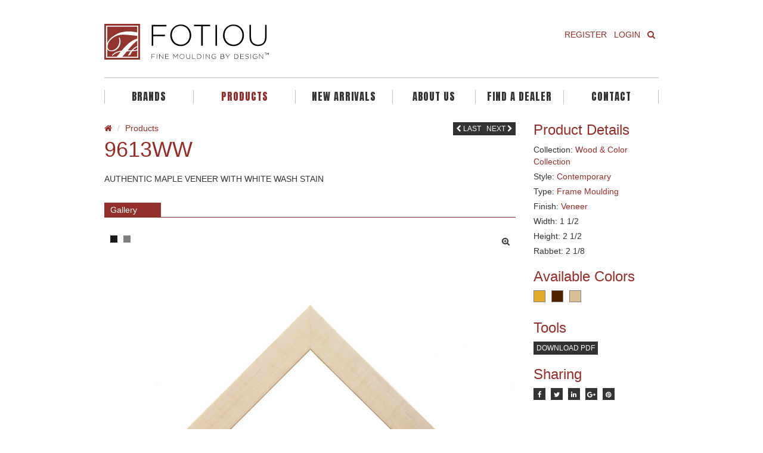

--- FILE ---
content_type: text/html; charset=UTF-8
request_url: https://fotiou.com/products/9613ww/
body_size: 10588
content:
<!DOCTYPE html>
<!--[if lt IE 7]><html class="no-js lt-ie9 lt-ie8 lt-ie7" lang="en-US" ng-app="angularApp"><![endif]-->
<!--[if IE 7]><html class="no-js lt-ie9 lt-ie8" lang="en-US" ng-app="angularApp"><![endif]-->
<!--[if IE 8]><html class="no-js lt-ie9" lang="en-US" ng-app="angularApp"><![endif]-->
<!--[if gt IE 8]><!--><html class="no-js" lang="en-US" ng-app="angularApp"><!--<![endif]-->
    <head>

        <meta http-equiv="X-UA-Compatible" content="IE=edge">
        <meta charset="UTF-8" />
        <meta name="HandheldFriendly" content="True"/>
        <meta name="MobileOptimized" content="320"/>

        <meta name="viewport" content="width = device-width, initial-scale=1, user-scalable = yes"/>
        <meta name="apple-mobile-web-app-capable" content="yes"/>
        <meta name="apple-mobile-web-app-status-bar-style" content="black"/>

        <!-- Mobile IE allows us to activate ClearType technology for smoothing fonts for easy reading -->
        <meta http-equiv="cleartype" content="on"/>

        <title>9613WW &#8226; </title>

        <!-- Favicon & Icon -->
        <link rel="shortcut icon" type="image/x-icon" href="https://fotiou.com/wp-content/themes/fotiou/dist/images/favicon.ico">
        <link rel="apple-touch-icon" href="https://fotiou.com/wp-content/themes/fotiou/dist/images/apple-touch-icon-precomposed.png" />

        
        <link rel="pingback" href="https://fotiou.com/xmlrpc.php" />
        <meta name='robots' content='max-image-preview:large' />
	<style>img:is([sizes="auto" i], [sizes^="auto," i]) { contain-intrinsic-size: 3000px 1500px }</style>
	<link rel='dns-prefetch' href='//ajax.googleapis.com' />
<link rel="alternate" type="application/rss+xml" title="FOTIOU &raquo; Feed" href="https://fotiou.com/feed/" />
<link rel="alternate" type="application/rss+xml" title="FOTIOU &raquo; Comments Feed" href="https://fotiou.com/comments/feed/" />
<script type="text/javascript">
/* <![CDATA[ */
window._wpemojiSettings = {"baseUrl":"https:\/\/s.w.org\/images\/core\/emoji\/16.0.1\/72x72\/","ext":".png","svgUrl":"https:\/\/s.w.org\/images\/core\/emoji\/16.0.1\/svg\/","svgExt":".svg","source":{"concatemoji":"https:\/\/fotiou.com\/wp-includes\/js\/wp-emoji-release.min.js"}};
/*! This file is auto-generated */
!function(s,n){var o,i,e;function c(e){try{var t={supportTests:e,timestamp:(new Date).valueOf()};sessionStorage.setItem(o,JSON.stringify(t))}catch(e){}}function p(e,t,n){e.clearRect(0,0,e.canvas.width,e.canvas.height),e.fillText(t,0,0);var t=new Uint32Array(e.getImageData(0,0,e.canvas.width,e.canvas.height).data),a=(e.clearRect(0,0,e.canvas.width,e.canvas.height),e.fillText(n,0,0),new Uint32Array(e.getImageData(0,0,e.canvas.width,e.canvas.height).data));return t.every(function(e,t){return e===a[t]})}function u(e,t){e.clearRect(0,0,e.canvas.width,e.canvas.height),e.fillText(t,0,0);for(var n=e.getImageData(16,16,1,1),a=0;a<n.data.length;a++)if(0!==n.data[a])return!1;return!0}function f(e,t,n,a){switch(t){case"flag":return n(e,"\ud83c\udff3\ufe0f\u200d\u26a7\ufe0f","\ud83c\udff3\ufe0f\u200b\u26a7\ufe0f")?!1:!n(e,"\ud83c\udde8\ud83c\uddf6","\ud83c\udde8\u200b\ud83c\uddf6")&&!n(e,"\ud83c\udff4\udb40\udc67\udb40\udc62\udb40\udc65\udb40\udc6e\udb40\udc67\udb40\udc7f","\ud83c\udff4\u200b\udb40\udc67\u200b\udb40\udc62\u200b\udb40\udc65\u200b\udb40\udc6e\u200b\udb40\udc67\u200b\udb40\udc7f");case"emoji":return!a(e,"\ud83e\udedf")}return!1}function g(e,t,n,a){var r="undefined"!=typeof WorkerGlobalScope&&self instanceof WorkerGlobalScope?new OffscreenCanvas(300,150):s.createElement("canvas"),o=r.getContext("2d",{willReadFrequently:!0}),i=(o.textBaseline="top",o.font="600 32px Arial",{});return e.forEach(function(e){i[e]=t(o,e,n,a)}),i}function t(e){var t=s.createElement("script");t.src=e,t.defer=!0,s.head.appendChild(t)}"undefined"!=typeof Promise&&(o="wpEmojiSettingsSupports",i=["flag","emoji"],n.supports={everything:!0,everythingExceptFlag:!0},e=new Promise(function(e){s.addEventListener("DOMContentLoaded",e,{once:!0})}),new Promise(function(t){var n=function(){try{var e=JSON.parse(sessionStorage.getItem(o));if("object"==typeof e&&"number"==typeof e.timestamp&&(new Date).valueOf()<e.timestamp+604800&&"object"==typeof e.supportTests)return e.supportTests}catch(e){}return null}();if(!n){if("undefined"!=typeof Worker&&"undefined"!=typeof OffscreenCanvas&&"undefined"!=typeof URL&&URL.createObjectURL&&"undefined"!=typeof Blob)try{var e="postMessage("+g.toString()+"("+[JSON.stringify(i),f.toString(),p.toString(),u.toString()].join(",")+"));",a=new Blob([e],{type:"text/javascript"}),r=new Worker(URL.createObjectURL(a),{name:"wpTestEmojiSupports"});return void(r.onmessage=function(e){c(n=e.data),r.terminate(),t(n)})}catch(e){}c(n=g(i,f,p,u))}t(n)}).then(function(e){for(var t in e)n.supports[t]=e[t],n.supports.everything=n.supports.everything&&n.supports[t],"flag"!==t&&(n.supports.everythingExceptFlag=n.supports.everythingExceptFlag&&n.supports[t]);n.supports.everythingExceptFlag=n.supports.everythingExceptFlag&&!n.supports.flag,n.DOMReady=!1,n.readyCallback=function(){n.DOMReady=!0}}).then(function(){return e}).then(function(){var e;n.supports.everything||(n.readyCallback(),(e=n.source||{}).concatemoji?t(e.concatemoji):e.wpemoji&&e.twemoji&&(t(e.twemoji),t(e.wpemoji)))}))}((window,document),window._wpemojiSettings);
/* ]]> */
</script>
<style id='wp-emoji-styles-inline-css' type='text/css'>

	img.wp-smiley, img.emoji {
		display: inline !important;
		border: none !important;
		box-shadow: none !important;
		height: 1em !important;
		width: 1em !important;
		margin: 0 0.07em !important;
		vertical-align: -0.1em !important;
		background: none !important;
		padding: 0 !important;
	}
</style>
<link rel='stylesheet' id='wp-block-library-css' href='https://fotiou.com/wp-includes/css/dist/block-library/style.min.css' type='text/css' media='all' />
<style id='classic-theme-styles-inline-css' type='text/css'>
/*! This file is auto-generated */
.wp-block-button__link{color:#fff;background-color:#32373c;border-radius:9999px;box-shadow:none;text-decoration:none;padding:calc(.667em + 2px) calc(1.333em + 2px);font-size:1.125em}.wp-block-file__button{background:#32373c;color:#fff;text-decoration:none}
</style>
<link rel='stylesheet' id='betterdocs-blocks-category-slate-layout-css' href='https://fotiou.com/wp-content/plugins/betterdocs/assets/blocks/category-slate-layout/default.css' type='text/css' media='all' />
<style id='global-styles-inline-css' type='text/css'>
:root{--wp--preset--aspect-ratio--square: 1;--wp--preset--aspect-ratio--4-3: 4/3;--wp--preset--aspect-ratio--3-4: 3/4;--wp--preset--aspect-ratio--3-2: 3/2;--wp--preset--aspect-ratio--2-3: 2/3;--wp--preset--aspect-ratio--16-9: 16/9;--wp--preset--aspect-ratio--9-16: 9/16;--wp--preset--color--black: #000000;--wp--preset--color--cyan-bluish-gray: #abb8c3;--wp--preset--color--white: #ffffff;--wp--preset--color--pale-pink: #f78da7;--wp--preset--color--vivid-red: #cf2e2e;--wp--preset--color--luminous-vivid-orange: #ff6900;--wp--preset--color--luminous-vivid-amber: #fcb900;--wp--preset--color--light-green-cyan: #7bdcb5;--wp--preset--color--vivid-green-cyan: #00d084;--wp--preset--color--pale-cyan-blue: #8ed1fc;--wp--preset--color--vivid-cyan-blue: #0693e3;--wp--preset--color--vivid-purple: #9b51e0;--wp--preset--gradient--vivid-cyan-blue-to-vivid-purple: linear-gradient(135deg,rgba(6,147,227,1) 0%,rgb(155,81,224) 100%);--wp--preset--gradient--light-green-cyan-to-vivid-green-cyan: linear-gradient(135deg,rgb(122,220,180) 0%,rgb(0,208,130) 100%);--wp--preset--gradient--luminous-vivid-amber-to-luminous-vivid-orange: linear-gradient(135deg,rgba(252,185,0,1) 0%,rgba(255,105,0,1) 100%);--wp--preset--gradient--luminous-vivid-orange-to-vivid-red: linear-gradient(135deg,rgba(255,105,0,1) 0%,rgb(207,46,46) 100%);--wp--preset--gradient--very-light-gray-to-cyan-bluish-gray: linear-gradient(135deg,rgb(238,238,238) 0%,rgb(169,184,195) 100%);--wp--preset--gradient--cool-to-warm-spectrum: linear-gradient(135deg,rgb(74,234,220) 0%,rgb(151,120,209) 20%,rgb(207,42,186) 40%,rgb(238,44,130) 60%,rgb(251,105,98) 80%,rgb(254,248,76) 100%);--wp--preset--gradient--blush-light-purple: linear-gradient(135deg,rgb(255,206,236) 0%,rgb(152,150,240) 100%);--wp--preset--gradient--blush-bordeaux: linear-gradient(135deg,rgb(254,205,165) 0%,rgb(254,45,45) 50%,rgb(107,0,62) 100%);--wp--preset--gradient--luminous-dusk: linear-gradient(135deg,rgb(255,203,112) 0%,rgb(199,81,192) 50%,rgb(65,88,208) 100%);--wp--preset--gradient--pale-ocean: linear-gradient(135deg,rgb(255,245,203) 0%,rgb(182,227,212) 50%,rgb(51,167,181) 100%);--wp--preset--gradient--electric-grass: linear-gradient(135deg,rgb(202,248,128) 0%,rgb(113,206,126) 100%);--wp--preset--gradient--midnight: linear-gradient(135deg,rgb(2,3,129) 0%,rgb(40,116,252) 100%);--wp--preset--font-size--small: 13px;--wp--preset--font-size--medium: 20px;--wp--preset--font-size--large: 36px;--wp--preset--font-size--x-large: 42px;--wp--preset--spacing--20: 0.44rem;--wp--preset--spacing--30: 0.67rem;--wp--preset--spacing--40: 1rem;--wp--preset--spacing--50: 1.5rem;--wp--preset--spacing--60: 2.25rem;--wp--preset--spacing--70: 3.38rem;--wp--preset--spacing--80: 5.06rem;--wp--preset--shadow--natural: 6px 6px 9px rgba(0, 0, 0, 0.2);--wp--preset--shadow--deep: 12px 12px 50px rgba(0, 0, 0, 0.4);--wp--preset--shadow--sharp: 6px 6px 0px rgba(0, 0, 0, 0.2);--wp--preset--shadow--outlined: 6px 6px 0px -3px rgba(255, 255, 255, 1), 6px 6px rgba(0, 0, 0, 1);--wp--preset--shadow--crisp: 6px 6px 0px rgba(0, 0, 0, 1);}:where(.is-layout-flex){gap: 0.5em;}:where(.is-layout-grid){gap: 0.5em;}body .is-layout-flex{display: flex;}.is-layout-flex{flex-wrap: wrap;align-items: center;}.is-layout-flex > :is(*, div){margin: 0;}body .is-layout-grid{display: grid;}.is-layout-grid > :is(*, div){margin: 0;}:where(.wp-block-columns.is-layout-flex){gap: 2em;}:where(.wp-block-columns.is-layout-grid){gap: 2em;}:where(.wp-block-post-template.is-layout-flex){gap: 1.25em;}:where(.wp-block-post-template.is-layout-grid){gap: 1.25em;}.has-black-color{color: var(--wp--preset--color--black) !important;}.has-cyan-bluish-gray-color{color: var(--wp--preset--color--cyan-bluish-gray) !important;}.has-white-color{color: var(--wp--preset--color--white) !important;}.has-pale-pink-color{color: var(--wp--preset--color--pale-pink) !important;}.has-vivid-red-color{color: var(--wp--preset--color--vivid-red) !important;}.has-luminous-vivid-orange-color{color: var(--wp--preset--color--luminous-vivid-orange) !important;}.has-luminous-vivid-amber-color{color: var(--wp--preset--color--luminous-vivid-amber) !important;}.has-light-green-cyan-color{color: var(--wp--preset--color--light-green-cyan) !important;}.has-vivid-green-cyan-color{color: var(--wp--preset--color--vivid-green-cyan) !important;}.has-pale-cyan-blue-color{color: var(--wp--preset--color--pale-cyan-blue) !important;}.has-vivid-cyan-blue-color{color: var(--wp--preset--color--vivid-cyan-blue) !important;}.has-vivid-purple-color{color: var(--wp--preset--color--vivid-purple) !important;}.has-black-background-color{background-color: var(--wp--preset--color--black) !important;}.has-cyan-bluish-gray-background-color{background-color: var(--wp--preset--color--cyan-bluish-gray) !important;}.has-white-background-color{background-color: var(--wp--preset--color--white) !important;}.has-pale-pink-background-color{background-color: var(--wp--preset--color--pale-pink) !important;}.has-vivid-red-background-color{background-color: var(--wp--preset--color--vivid-red) !important;}.has-luminous-vivid-orange-background-color{background-color: var(--wp--preset--color--luminous-vivid-orange) !important;}.has-luminous-vivid-amber-background-color{background-color: var(--wp--preset--color--luminous-vivid-amber) !important;}.has-light-green-cyan-background-color{background-color: var(--wp--preset--color--light-green-cyan) !important;}.has-vivid-green-cyan-background-color{background-color: var(--wp--preset--color--vivid-green-cyan) !important;}.has-pale-cyan-blue-background-color{background-color: var(--wp--preset--color--pale-cyan-blue) !important;}.has-vivid-cyan-blue-background-color{background-color: var(--wp--preset--color--vivid-cyan-blue) !important;}.has-vivid-purple-background-color{background-color: var(--wp--preset--color--vivid-purple) !important;}.has-black-border-color{border-color: var(--wp--preset--color--black) !important;}.has-cyan-bluish-gray-border-color{border-color: var(--wp--preset--color--cyan-bluish-gray) !important;}.has-white-border-color{border-color: var(--wp--preset--color--white) !important;}.has-pale-pink-border-color{border-color: var(--wp--preset--color--pale-pink) !important;}.has-vivid-red-border-color{border-color: var(--wp--preset--color--vivid-red) !important;}.has-luminous-vivid-orange-border-color{border-color: var(--wp--preset--color--luminous-vivid-orange) !important;}.has-luminous-vivid-amber-border-color{border-color: var(--wp--preset--color--luminous-vivid-amber) !important;}.has-light-green-cyan-border-color{border-color: var(--wp--preset--color--light-green-cyan) !important;}.has-vivid-green-cyan-border-color{border-color: var(--wp--preset--color--vivid-green-cyan) !important;}.has-pale-cyan-blue-border-color{border-color: var(--wp--preset--color--pale-cyan-blue) !important;}.has-vivid-cyan-blue-border-color{border-color: var(--wp--preset--color--vivid-cyan-blue) !important;}.has-vivid-purple-border-color{border-color: var(--wp--preset--color--vivid-purple) !important;}.has-vivid-cyan-blue-to-vivid-purple-gradient-background{background: var(--wp--preset--gradient--vivid-cyan-blue-to-vivid-purple) !important;}.has-light-green-cyan-to-vivid-green-cyan-gradient-background{background: var(--wp--preset--gradient--light-green-cyan-to-vivid-green-cyan) !important;}.has-luminous-vivid-amber-to-luminous-vivid-orange-gradient-background{background: var(--wp--preset--gradient--luminous-vivid-amber-to-luminous-vivid-orange) !important;}.has-luminous-vivid-orange-to-vivid-red-gradient-background{background: var(--wp--preset--gradient--luminous-vivid-orange-to-vivid-red) !important;}.has-very-light-gray-to-cyan-bluish-gray-gradient-background{background: var(--wp--preset--gradient--very-light-gray-to-cyan-bluish-gray) !important;}.has-cool-to-warm-spectrum-gradient-background{background: var(--wp--preset--gradient--cool-to-warm-spectrum) !important;}.has-blush-light-purple-gradient-background{background: var(--wp--preset--gradient--blush-light-purple) !important;}.has-blush-bordeaux-gradient-background{background: var(--wp--preset--gradient--blush-bordeaux) !important;}.has-luminous-dusk-gradient-background{background: var(--wp--preset--gradient--luminous-dusk) !important;}.has-pale-ocean-gradient-background{background: var(--wp--preset--gradient--pale-ocean) !important;}.has-electric-grass-gradient-background{background: var(--wp--preset--gradient--electric-grass) !important;}.has-midnight-gradient-background{background: var(--wp--preset--gradient--midnight) !important;}.has-small-font-size{font-size: var(--wp--preset--font-size--small) !important;}.has-medium-font-size{font-size: var(--wp--preset--font-size--medium) !important;}.has-large-font-size{font-size: var(--wp--preset--font-size--large) !important;}.has-x-large-font-size{font-size: var(--wp--preset--font-size--x-large) !important;}
:where(.wp-block-post-template.is-layout-flex){gap: 1.25em;}:where(.wp-block-post-template.is-layout-grid){gap: 1.25em;}
:where(.wp-block-columns.is-layout-flex){gap: 2em;}:where(.wp-block-columns.is-layout-grid){gap: 2em;}
:root :where(.wp-block-pullquote){font-size: 1.5em;line-height: 1.6;}
</style>
<link rel='stylesheet' id='font-awesome-css' href='https://fotiou.com/wp-content/plugins/elementor/assets/lib/font-awesome/css/font-awesome.min.css' type='text/css' media='all' />
<link rel='stylesheet' id='main-css' href='https://fotiou.com/wp-content/themes/fotiou/dist/css/main.css' type='text/css' media='screen' />
<link rel='stylesheet' id='print-css' href='https://fotiou.com/wp-content/themes/fotiou/dist/css/print.css' type='text/css' media='print' />
<script type="text/javascript" src="https://ajax.googleapis.com/ajax/libs/jquery/1.9.1/jquery.min.js" id="jquery-js"></script>
<link rel="https://api.w.org/" href="https://fotiou.com/wp-json/" /><link rel="EditURI" type="application/rsd+xml" title="RSD" href="https://fotiou.com/xmlrpc.php?rsd" />
<meta name="generator" content="WordPress 6.8.3" />
<link rel="canonical" href="https://fotiou.com/products/9613ww/" />
<link rel='shortlink' href='https://fotiou.com/?p=1409' />
<link rel="alternate" title="oEmbed (JSON)" type="application/json+oembed" href="https://fotiou.com/wp-json/oembed/1.0/embed?url=https%3A%2F%2Ffotiou.com%2Fproducts%2F9613ww%2F" />
<link rel="alternate" title="oEmbed (XML)" type="text/xml+oembed" href="https://fotiou.com/wp-json/oembed/1.0/embed?url=https%3A%2F%2Ffotiou.com%2Fproducts%2F9613ww%2F&#038;format=xml" />
        <noscript>
            <style>
                #the-preloader-element { display: none !important; }
            </style>
        </noscript>
        <script>var ajax_url = "https://fotiou.com/wp-admin/admin-ajax.php";</script><script type="text/javascript">
jQuery(document).ready(function($) {
	$('a.download-all-btn').on('click', function(){
		//$("#lnk").each(function(){
			//$(this)[0].click();
			
			for (var i = 0; i < document.getElementsByClassName("download-all").length; i++){  
    var clickEvent = document.createEvent("MouseEvents");
    clickEvent.initMouseEvent("click", true, true, window, 0, 0, 0, 0, 0, false, false, false, false, 0, null); 
    document.getElementsByClassName("download-all")[i].dispatchEvent(clickEvent);
}
			
		 // });
	});
});
</script>
	<meta name="generator" content="Elementor 3.34.1; features: additional_custom_breakpoints; settings: css_print_method-external, google_font-enabled, font_display-auto">
			<style>
				.e-con.e-parent:nth-of-type(n+4):not(.e-lazyloaded):not(.e-no-lazyload),
				.e-con.e-parent:nth-of-type(n+4):not(.e-lazyloaded):not(.e-no-lazyload) * {
					background-image: none !important;
				}
				@media screen and (max-height: 1024px) {
					.e-con.e-parent:nth-of-type(n+3):not(.e-lazyloaded):not(.e-no-lazyload),
					.e-con.e-parent:nth-of-type(n+3):not(.e-lazyloaded):not(.e-no-lazyload) * {
						background-image: none !important;
					}
				}
				@media screen and (max-height: 640px) {
					.e-con.e-parent:nth-of-type(n+2):not(.e-lazyloaded):not(.e-no-lazyload),
					.e-con.e-parent:nth-of-type(n+2):not(.e-lazyloaded):not(.e-no-lazyload) * {
						background-image: none !important;
					}
				}
			</style>
					<style type="text/css" id="wp-custom-css">
			@import url('https://fonts.googleapis.com/css2?family=Anton&display=swap');

.main-nav ul li a.primary {
    font-family: 'Anton', sans-serif !important;
    font-weight: 100;

}
.modal-backdrop {
    z-index: 1071;
}

#modal-login, #modal-search {
    z-index: 1072;
}
.modal-dialog {
    z-index: 999999999;
}		</style>
		

    <!--[if IE]><script src="https://html5shiv.googlecode.com/svn/trunk/html5.js"></script><![endif]-->

        <!-- typekit -->
        <script type="text/javascript" src="//use.typekit.net/kdm2qbr.js"></script>
        <!--<script type="text/javascript" src="https://cdnjs.cloudflare.com/ajax/libs/jquery-validate/1.13.1/jquery.validate.min.js"></script>-->
        
        <script type="text/javascript">try {
                Typekit.load();
            } catch (e) {
            }</script>
			
<!--        <script src="https://maps.googleapis.com/maps/api/js?key=AIzaSyCxnWRI5kP8tUEeoso9QzbDO_dWTlgkGDU&v=3"></script>-->
            <script src="https://maps.googleapis.com/maps/api/js?key=AIzaSyAw7pvZMApch57ipIB1Tlcv_zLkxjFO6SY&v=3"></script>
<!--        <script async defer src="https://maps.googleapis.com/maps/api/js?key=AIzaSyCxnWRI5kP8tUEeoso9QzbDO_dWTlgkGDU&callback=initMap"></script>-->

        <script type="text/javascript">


                (function (i, s, o, g, r, a, m) {
                    i['GoogleAnalyticsObject'] = r;
                    i[r] = i[r] || function () {
                        (i[r].q = i[r].q || []).push(arguments)
                    }, i[r].l = 1 * new Date();
                    a = s.createElement(o),
                            m = s.getElementsByTagName(o)[0];
                    a.async = 1;
                    a.src = g;
                    m.parentNode.insertBefore(a, m)
                })(window, document, 'script', '//www.google-analytics.com/analytics.js', 'ga');

                ga('create', 'UA-51477162-1', { 'cookieDomain' : 'none' });
                ga('require', 'displayfeatures');
                ga('send', 'pageview');


            var template_url = 'https://fotiou.com/wp-content/themes/fotiou',
                    ajax_url = 'https://fotiou.com/wp-admin/admin-ajax.php',
                    is_logged_in = 0;

        </script>
        <style>
            body header .dropdown-menu li a {
                text-align: left !important;
            }


            body header .btn-default {
                background: #922f2a;
            }

        </style>
    </head>
    <body data-rsssl=1 class="wp-singular products-template-default single single-products postid-1409 wp-theme-fotiou elementor-default elementor-kit-17889">

        <div id="wptime-plugin-preloader"></div>

        <div id="fb-root"></div>

        <noscript>
        <!-- no js -->
        <div class="alert alert-danger textcenter no-js-warning">
            <span class="fa fa-exclamation-circle"></span>
            <p>This site requires Javascript. Please enable it and refresh the page.</p>
        </div>
        </noscript>

        <div class="wrapper">

            
                	<div class="modal fade" id="modal-login" tabindex="-1" role="dialog" aria-labelledby="myModalLabel" aria-hidden="true">
	  <div class="modal-dialog">
		<div class="modal-content">
			<div class="modal-header">
				<button type="button" class="close" data-dismiss="modal" aria-hidden="true">&times;</button>
				<h4 class="modal-title">Login</h4>
			</div>
			<form id="account-login" method="post" role="form" class="validate ajax">

	<fieldset>

		<div class="modal-body">

            <div class="row">
                <div class="col-lg-12 col-md-12 col-sm-12 col-xs-12">
                    <div class="form-group">
                        <label for="account_login_email">Email Address</label>
                        <input type="text" name="account_login_email" id="account_login_email" class="form-control required" value="" size="20" />
                    </div>
                </div>
			</div>

            <div class="row">
                <div class="col-lg-12 col-md-12 col-sm-12 col-xs-12">
                    <div class="form-group">
                        <label for="account_login_password">Password</label>
                        <input type="password" name="account_login_password" id="account_login_password" class="form-control required" value="" size="20" />
                    </div>
                </div>
            </div>

			<div class="row">
                <div class="col-lg-12 col-md-12 col-sm-12 col-xs-12">
                    <div class="form-group">
                        <label for="account_login_remember">
                        	<input name="account_login_remember" type="checkbox" id="account_login_remember" value="1" checked="checked"/>
                        	Remember Me
                        </label>
                    </div>
                </div>
            </div>


		</div>

        <div class="modal-footer">
            <span class="pull-left">
				<button type="button" class="btn btn-default" data-modal="#modal-forgot-password">Forgot Password</button>
            </span>
            <span class="pull-right">
				<input type="submit" value="Login" class="btn btn-default" />
            </span>
        </div>

        <input type="hidden" name="action" value="account_login" />
        <input type="hidden" id="account-login-nonce-security" name="account-login-nonce-security" value="cf1ee7b9f1" /><input type="hidden" name="_wp_http_referer" value="/products/9613ww/" />
	</fieldset>

</form>
		</div>
	  </div>
	</div>

	                	<div class="modal fade" id="modal-forgot-password" tabindex="-1" role="dialog" aria-labelledby="myModalLabel" aria-hidden="true">
	  <div class="modal-dialog">
		<div class="modal-content">
			<div class="modal-header">
				<button type="button" class="close" data-dismiss="modal" aria-hidden="true">&times;</button>
				<h4 class="modal-title">Forgot Password</h4>
			</div>
			<form id="account-forgot-password" method="post" role="form" class="validate ajax">

	<fieldset>

		<div class="modal-body">

            <div class="row">

                <div class="col-lg-12 col-md-12 col-sm-12 col-xs-12" id="response">
                    <p>Please enter your username or email address to reset your password.</p>
                </div>

                <div class="col-lg-12 col-md-12 col-sm-12 col-xs-12">

                    <div class="form-group">
                        <label for="account_forgot_password">Username or Email Address</label>
                        <input type="text" name="account_forgot_password" id="account_forgot_password" class="form-control required" value="" size="20" />
                    </div>
                </div>

            </div>

        </div>

		<div class="modal-footer">
			<span class="pull-left">
				<button type="button" class="btn btn-default" data-modal="#modal-login">Back to login</button>
            </span>
            <span class="pull-right">
        		<input type="submit" value="Get Password" class="btn btn-default" />
            </span>
        </div>

        <input type="hidden" name="action" value="account_forgot_password" />
        <input type="hidden" id="account-forgot-password-nonce-security" name="account-forgot-password-nonce-security" value="c2a14c6b0a" /><input type="hidden" name="_wp_http_referer" value="/products/9613ww/" />
	</fieldset>

</form>
		</div>
	  </div>
	</div>

	
            
            
                            	<div class="modal fade" id="modal-newsletter" tabindex="-1" role="dialog" aria-labelledby="myModalLabel" aria-hidden="true">
	  <div class="modal-dialog">
		<div class="modal-content">
			<div class="modal-header">
				<button type="button" class="close" data-dismiss="modal" aria-hidden="true">&times;</button>
				<h4 class="modal-title">Newsletter</h4>
			</div>
			<style type="text/css">
	.ctct-inline-form .g-recaptcha {
		display: none !important;
	}
	div.ctct-form-embed div.ctct-form-defaults {
		padding: 15px;
	}
	div.ctct-form-embed div.ctct-form-defaults h2.ctct-form-header {
		margin: 0;
		padding: 0;
		letter-spacing: -0.5px;
		margin-bottom: 5px;
		text-align: center;
		color: #922f2a;
		font-family: "nimbus-sans", sans-serif;
		font-style: normal;
		font-weight: 300;
	}	
	div.ctct-form-embed div.ctct-form-defaults p {
		color: #5b5b5b;
		font-family: "nimbus-sans", sans-serif;
	}
	div.ctct-form-embed form.ctct-form-custom {
		display: block;
		margin-bottom: 12px;
		line-height: 1;
		font-size: 12px;
		color: #333333;
	}
	div.ctct-form-embed form.ctct-form-custom fieldset.ctct-form-lists {
		padding: 0;
	}	
	div.ctct-form-embed form.ctct-form-custom fieldset.ctct-form-lists legend.ctct-form-lists-legend {
		display: block;
		margin-bottom: 12px;
		line-height: 1;
		font-size: 12px;
		color: #333333;
		left: 0;
		border-bottom: none;
	}
	div.ctct-form-embed form.ctct-form-custom .ctct-form-required:before {
		display: none;
	}
</style>
<script> var _ctct_m = "0f880d7c828207b1f05310d1db3a9541"; </script>
<script id="signupScript" src="https://static.ctctcdn.com/js/signup-form-widget/current/signup-form-widget.min.js" async defer></script>
<!-- End Constant Contact Active Forms -->

<!-- Begin Constant Contact Inline Form Code -->
<div class="ctct-inline-form" data-form-id="46f7bffb-acec-406e-bd80-7cd9fcb3a089"></div>
<!-- End Constant Contact Inline Form Code -->		</div>
	  </div>
	</div>

	            
            	<div class="modal fade" id="modal-search" tabindex="-1" role="dialog" aria-labelledby="myModalLabel" aria-hidden="true">
	  <div class="modal-dialog">
		<div class="modal-content">
			<div class="modal-header">
				<button type="button" class="close" data-dismiss="modal" aria-hidden="true">&times;</button>
				<h4 class="modal-title">Search</h4>
			</div>
				
	<form id="form-search" class="form-search">
		<div class="form-group">
			<label for="s" class="sr-only">Search</label>
			<input type="text" id="s" name="s" class="form-control" placeholder="Enter a product name, style or SKU #" required autocomplete="off"/>
		</div>
		<div class="results">
			<div class="loader" style="display:none;"></div>
			<div class="results-inner">
				<ul class="list-group"></ul>
			</div>
		</div>
		<input type="hidden" id="form_search_nonce" name="form_search_nonce" value="3b08cf18ba" /><input type="hidden" name="_wp_http_referer" value="/products/9613ww/" />		<button class="btn btn-default search-load-more btn-search">Load More</button>
		<div class="search-complete">Viewing All Results</div>
	</form>
		</div>
	  </div>
	</div>

	
            <header>
                <div class="container">

                    <div class="row top">

                        <!-- header image -->
                        <div class="col-lg-6 col-md-6 col-sm-12 col-xs-12">

                            
                                <a href="https://fotiou.com" title="FOTIOU" class="logo">
                                    <img src="https://fotiou.com/wp-content/uploads/2015/01/SS_Fotiou_RGB-2.svg" alt="FOTIOU" />
                                </a>

                            
                        </div>

                        <div class="col-lg-6 col-md-6 col-sm-6 col-xs-4">

                            <div class="visible-lg visible-md hidden-sm hidden-xs">
                                
<nav class="account-nav" role="navigation">
    <ul class="nav navbar-nav pull-right">
                    <li role="presentation">
                <div class="btn-group">
                    <a href="https://fotiou.com/register/all" class="btn btn-link">
                        Register
                    </a>
                </div>
            </li>
            <li role="presentation">
                <div class="btn-group">
                    <a href="#" class="btn btn-link" data-modal="#modal-login">
                        Login
                    </a>
                </div>
            </li>
            <li role="presentation">
                <div class="btn-group">
                    <a href="#" data-modal="#modal-search" class="btn btn-link">
                        <span class="fa fa-search"></span>
                    </a>
                </div>
            </li>
            </ul>
</nav>
                            </div>

                        </div>

                    </div>

                    <div class="row-divider"></div>

                    <div class="row">
                        <div class="col-lg-12 col-md-12 col-sm-12 col-xs-12">

                            <div class="visible-lg visible-md hidden-sm hidden-xs">
                                <nav class="main-nav" role="navigation">
      
    <ul class="nav-justified">
                
                
			                        <li role="presentation" class="">
            	
                <div class="relative">                
                            
                <a href="#" class="primary" data-toggle="dropdown">
                    Brands                </a>
                
                <ul class="dropdown-menu" role="menu">
                                        <li role="presentation" class="">
                        <a href="https://fotiou.com" target="">
                            FOTIOU                        </a>
                    </li>
                                        <li role="presentation" class="">
                        <a href="https://fotiou.com/products/?collection=jane-seymour" target="">
                            JANE SEYMOUR                        </a>
                    </li>
                                    </ul>
                
                </div>
                
                                
            </li>
                        <li role="presentation" class="active">
            	
                <div class="relative">                
                            
                <a href="#" class="primary" data-toggle="dropdown">
                    Products                </a>
                
                <ul class="dropdown-menu" role="menu">
                                        <li role="presentation" class="">
                        <a href="https://fotiou.com/products/" target="">
                            MOULDING                        </a>
                    </li>
                                        <li role="presentation" class="">
                        <a href="https://fotiou.com/finished-goods/" target="">
                            FINISHED GOODS                        </a>
                    </li>
                                        <li role="presentation" class="">
                        <a href="https://fotiou.com/seamless/" target="">
                            SEAMLESS LINERS                        </a>
                    </li>
                                    </ul>
                
                </div>
                
                                
            </li>
                        <li role="presentation" class="">
            	
                <div class="relative">                
                                
                <a href="https://fotiou.com/products/?product-categories=new-arrival" target="" class="primary">
                    New Arrivals                </a>
                
                                
            </li>
                        <li role="presentation" class="">
            	
                <div class="relative">                
                                
                <a href="https://fotiou.com/about-us/" target="" class="primary">
                    About Us                </a>
                
                                
            </li>
                                
                
        <li>
            <a href="https://fotiou.com/dealers/all" class="primary">
                Find A Dealer
            </a>
        </li>
	
								<li>
				<a href="https://fotiou.com/contact-us/" class="primary" data-track="{&quot;category&quot;:&quot;modal&quot;,&quot;action&quot;:&quot;contact&quot;,&quot;label&quot;:&quot;navbar-login&quot;}">
					Contact
				</a>
			</li>
					    </ul>
                                                                        
</nav>
                            </div>

                            <div class="hidden-lg hidden-md visible-sm visible-xs">
                                <a href="#" class="btn btn-default btn-block" data-collapse="#nav-slide-down">
                                    <span class="sr-only">Toggle navigation</span>
                                    <span class="off">Menu <span class="fa fa-align-justify"></span></span>
                                    <span class="on">Close <span class="fa fa-times"></span></span>
                                </a>
                                
<div id="nav-slide-down" class="collapse">

    <nav class="main-nav-mobile" role="navigation">

        <ul class="nav nav-stacked"> 

            
					
							
				
				<li role="presentation" class="">
					<a href="#" data-collapse="#brands-mobile-nav" class="primary">
						<span class="off">Brands <span class="fa fa-chevron-down"></span></span>
						<span class="on">Brands <span class="fa fa-chevron-up"></span></span>
					</a>
					<ul id="brands-mobile-nav" class="collapse">
											<li role="presentation" class="">
							<a href="https://fotiou.com" target="">
								FOTIOU							</a>
						</li>
											<li role="presentation" class="">
							<a href="https://fotiou.com/products/?collection=jane-seymour" target="">
								JANE SEYMOUR							</a>
						</li>
										</ul>				
				</li>

				
							
				
				<li role="presentation" class="active">
					<a href="#" data-collapse="#products-mobile-nav" class="primary">
						<span class="off">Products <span class="fa fa-chevron-down"></span></span>
						<span class="on">Products <span class="fa fa-chevron-up"></span></span>
					</a>
					<ul id="products-mobile-nav" class="collapse">
											<li role="presentation" class="">
							<a href="https://fotiou.com/products/" target="">
								MOULDING							</a>
						</li>
											<li role="presentation" class="">
							<a href="https://fotiou.com/finished-goods/" target="">
								FINISHED GOODS							</a>
						</li>
											<li role="presentation" class="">
							<a href="https://fotiou.com/seamless/" target="">
								SEAMLESS LINERS							</a>
						</li>
										</ul>				
				</li>

				
							
				
				<li role="presentation" class="">
					<a href="https://fotiou.com/products/?product-categories=new-arrival" target="">
						New Arrivals					</a>
				</li>

				
							
				
				<li role="presentation" class="">
					<a href="https://fotiou.com/about-us/" target="">
						About Us					</a>
				</li>

				
					
		
		            <li role="presentation">
                <a href="https://fotiou.com/dealers/all">
                    Find A Dealer
                </a>
            </li>
                                            <li>
                    <a href="https://fotiou.com/contact-us/">
                        Contact
                    </a>
                </li>
                            
            
                <li role="presentation">
                    <a href="https://fotiou.com/register/all">
                        Register
                    </a>
                </li>

                <li role="presentation">
                    <a href="#" data-modal="#modal-login">
                        Login
                    </a>
                </li>

            
        </ul>

    </nav>

</div>
                            </div>

                        </div>
                    </div>

                </div>
            </header>

                            <div class="container">
                    <div class="row">
                        <div class="col-lg-12 col-md-12 col-sm-12 col-xs-12">
                                                    </div>
                    </div>
                </div>
            
<div class="container">
    <div class="row">

        <div class="col-lg-9 col-md-9 col-sm-12 col-xs-12 post">

        
            
            <div class="row">
                <div class="col-lg-12 col-md-12 col-sm-12 col-xs-12 post">

                    <div class="clear">
                        <div class="pull-left">
                            
	<ol class="breadcrumb">
        <li><a href="https://fotiou.com/"><span class="fa fa-home"></span></a></li>
                	        	<li><a href="https://fotiou.com/products">Products</a></li>
                            	</ol>

                            <h1 class="title">9613WW</h1>
                        </div>
                        <div class="btn-group pull-right">
							<a href="https://fotiou.com/products/9613dw/" class="btn btn-default btn-sm"><span class="fa fa-chevron-left"></span>&nbsp;Last</a>							<a href="https://fotiou.com/products/9615ho/" class="btn btn-default btn-sm">Next&nbsp;<span class="fa fa-chevron-right"></span></a>                        </div>
                    </div>

                    <p>AUTHENTIC MAPLE VENEER WITH WHITE WASH STAIN</p>

                    <ul class="nav nav-tabs tabs-toggle">

                                                                                                        <li class="tab active">
                                <a href="#tab-gallery" data-toggle="tab">
                                    Gallery                                </a>
                            </li>
                                                                            
                                            </ul>
                    <div class="tab-content">

                                                                                                        <div class="tab-pane active" id="tab-gallery">
                                		
			
		<div class="flexslider" id="single-slider">
			
            <div class="loader"></div>
            
			<ul class="slides">
					
				<li>
					
                    <a href="https://fotiou.com/wp-content/uploads/2014/04/9613WW1-1024x844.jpg" class="zoom" title="View full size" data-toggle="lightbox" data-title="9613WW">
                    	<span class="fa fa-search-plus"></span>
                    </a>
					
					<img decoding="async" src="https://fotiou.com/wp-content/uploads/2014/04/9613WW1-960x790.jpg" alt="9613WW" class="img-responsive" />                    
					                    
				</li>
					
				<li>
					
                    <a href="https://fotiou.com/wp-content/uploads/2014/04/9613WW2.jpg" class="zoom" title="View full size" data-toggle="lightbox" data-title="9613WW">
                    	<span class="fa fa-search-plus"></span>
                    </a>
					
					<img decoding="async" src="https://fotiou.com/wp-content/uploads/2014/04/9613WW2.jpg" alt="9613WW" class="img-responsive" />                    
					                    
				</li>
						</ul>
				
		</div>
        
        <ul class="control-thumbs">
                     <li>
                <a href="#" data-index="0" class="active">
					<img decoding="async" src="https://fotiou.com/wp-content/uploads/2014/04/9613WW1-100x100.jpg" alt="9613WW" class="img-responsive" />                </a>
            </li>
                        <li>
                <a href="#" data-index="1" class="">
					<img decoding="async" src="https://fotiou.com/wp-content/uploads/2014/04/9613WW2-100x100.jpg" alt="9613WW" class="img-responsive" />                </a>
            </li>
                    </ul>
    
		
			
	
                            </div>
                                                                            
                    </div>


                </div>
            </div>
            
        
        </div>

        <div class="col-lg-3 col-md-3 col-sm-12 col-xs-12 pull-right">

            <aside class="sidebar">
		<section>
		<h3 class="sub-title">Product Details</h3>
				<p>
			Collection:
						<a href="https://fotiou.com/products/?collection=the-wood-color-collection" class="link">
				Wood &amp; Color Collection			</a>
					</p>
				<p>
			Style:
						<a href="https://fotiou.com/products/?style=contemporary" class="link">
				Contemporary			</a>
					</p>
				<p>
			Type:
						<a href="https://fotiou.com/products/?type=frame-moulding" class="link">
				Frame Moulding			</a>
					</p>
				<p>
			Finish:
						<a href="https://fotiou.com/products/?finish=veneer" class="link">
				Veneer			</a>
					</p>
				<p>
			 Width:
						1 1/2					</p>
				<p>
			 Height:
						2 1/2					</p>
				<p>
			 Rabbet:
						2 1/8					</p>
			</section>
			<section>
		<h3 class="sub-title">Available Colors</h3>
		<ul class="available-colors">
						<li>
				<a href="https://fotiou.com/products/9613ho/" style="background-color:#e2ac2d" data-hover="tooltip" title="Honey">
					Honey				</a>
			</li>
						<li>
				<a href="https://fotiou.com/products/9613dw/" style="background-color:#4c2100" data-hover="tooltip" title="Dark Brown">
					Dark Brown				</a>
			</li>
						<li>
				<a href="https://fotiou.com/products/9613cl/" style="background-color:#d6c093" data-hover="tooltip" title="Clear">
					Clear				</a>
			</li>
					</ul>
	</section>
				<section>
		<h3 class="sub-title">Tools</h3>
		<a href="https://fotiou.com/products/9613ww/?pdf=1" target="_blank" class="btn btn-default btn-sm">Download PDF</a>
	</section>
	<section>
		<h3 class="sub-title">Sharing</h3>
		<ul class="single-share">
			<li>
				<a href="https://www.facebook.com/dialog/share?app_id=475634352568186&display=page&href=https://fotiou.com/products/9613ww/&redirect_uri=https://fotiou.com/products/9613ww/" target="_blank">
					<span class="fa fa fa-facebook"></span>
				</a>
			</li>
			<li>
				<a href="https://twitter.com/intent/tweet?url=https://fotiou.com/products/9613ww/&text=AUTHENTIC+MAPLE+VENEER+WITH+WHITE+WASH+STAIN" target="_blank">
					<span class="fa fa fa-twitter"></span>
				</a>
			</li>
			<li>
				<a href="http://www.linkedin.com/shareArticle?mini=true&url=https://fotiou.com/products/9613ww/&title=9613WW&summary=AUTHENTIC MAPLE VENEER WITH WHITE WASH STAIN&source=https://fotiou.com/" target="_blank">
					<span class="fa fa fa-linkedin"></span>
				</a>
			</li>
			<li>
				<a href="https://plus.google.com/share?url=https://fotiou.com/products/9613ww/" target="_blank">
					<span class="fa fa fa-google-plus"></span>
				</a>
			</li>
			<li>
				<a href="http://www.pinterest.com/pin/create/button/?url=https://fotiou.com/products/9613ww/&media=https://fotiou.com/wp-content/uploads/2014/04/9613WW1-1024x844.jpg&description=AUTHENTIC MAPLE VENEER WITH WHITE WASH STAIN" target="_blank">
					<span class="fa fa fa-pinterest"></span>
				</a>
			</li>
		</ul>
	</section>
	</aside>

        </div>

    </div>
</div>

<div class="load_image" style='display:none;'>
    <img src="https://fotiou.com/wp-content/themes/fotiou/images/ajax-spinner-preloader-white.svg">
</div>
<div class='black-overlay'></div>
<div class="footer">
    <div class="container">
        <div class="row">
            <div class="col-lg-12 col-md-12 col-sm-12 col-xs-12">
                <div class="inner">
                    <div class="left">
                        <ul class="footer-main">
    
    <li>
        <a href="https://fotiou.com">
            Home
        </a>
    </li>
    
    
					
							
				
				<li role="presentation" class="">
					<a href="https://fotiou.com/products/" target="">
						Moulding					</a>
				</li>

				
							
				
				<li role="presentation" class="">
					<a href="https://fotiou.com/finished-goods/" target="">
						Finished Goods					</a>
				</li>

				
							
				
				<li role="presentation" class="">
					<a href="https://fotiou.com/products/?product-categories=new-arrival" target="">
						New Arrivals					</a>
				</li>

				
							
				
				<li role="presentation" class="">
					<a href="https://fotiou.com/about-us/" target="">
						About Us					</a>
				</li>

				
							
				
				<li role="presentation" class="">
					<a href="/media" target="">
						Media					</a>
				</li>

				
							
				
				<li role="presentation" class="">
					<a href="https://fotiou.com/media-categories/press-releases/" target="">
						Press Releases					</a>
				</li>

				
					
		
		    
					<li>
			<a href="https://fotiou.com/contact-us/" data-track="{&quot;category&quot;:&quot;modal&quot;,&quot;action&quot;:&quot;contact&quot;,&quot;label&quot;:&quot;footer-login&quot;}">
				Contact
			</a>
		</li>
			</ul>
                    </div>
                    <div class="right">
                        
<ul class="social-links">
			            <li>
                <a href="http://facebook.com/fotiouframes" target="_blank" data-track="{&quot;category&quot;:&quot;button&quot;,&quot;action&quot;:&quot;social-footer&quot;,&quot;label&quot;:&quot;http:\/\/facebook.com\/fotiouframes&quot;}">
                    <span class="fa fa-facebook"></span>
                </a>
            </li>
        			            <li>
                <a href="http://twitter.com/fotiouframes" target="_blank" data-track="{&quot;category&quot;:&quot;button&quot;,&quot;action&quot;:&quot;social-footer&quot;,&quot;label&quot;:&quot;http:\/\/twitter.com\/fotiouframes&quot;}">
                    <span class="fa fa-twitter"></span>
                </a>
            </li>
        			            <li>
                <a href="http://ca.linkedin.com/pub/fotiou-frames/73/757/953" target="_blank" data-track="{&quot;category&quot;:&quot;button&quot;,&quot;action&quot;:&quot;social-footer&quot;,&quot;label&quot;:&quot;http:\/\/ca.linkedin.com\/pub\/fotiou-frames\/73\/757\/953&quot;}">
                    <span class="fa fa-linkedin"></span>
                </a>
            </li>
        						            <li>
                <a href="http://instagram.com/fotiouframes" target="_blank" data-track="{&quot;category&quot;:&quot;button&quot;,&quot;action&quot;:&quot;social-footer&quot;,&quot;label&quot;:&quot;http:\/\/instagram.com\/fotiouframes&quot;}">
                    <span class="fa fa-instagram"></span>
                </a>
            </li>
        			            <li>
                <a href="http://pinterest.com/fotiouframes" target="_blank" data-track="{&quot;category&quot;:&quot;button&quot;,&quot;action&quot;:&quot;social-footer&quot;,&quot;label&quot;:&quot;http:\/\/pinterest.com\/fotiouframes&quot;}">
                    <span class="fa fa-pinterest"></span>
                </a>
            </li>
        	</ul>
                        <br>
                                                    <p>
                                <a href="#" data-modal="#modal-newsletter" class="link">SIGN UP FOR OUR NEWSLETTER</a>
                            </p>
                                                <p><small>&copy; Copyright Fotiou 2026. All rights reserved.</small></p>
                    </div>
                </div>
            </div>
        </div>
    </div>
</div>

</div><!-- close wrap -->

<script type="speculationrules">
{"prefetch":[{"source":"document","where":{"and":[{"href_matches":"\/*"},{"not":{"href_matches":["\/wp-*.php","\/wp-admin\/*","\/wp-content\/uploads\/*","\/wp-content\/*","\/wp-content\/plugins\/*","\/wp-content\/themes\/fotiou\/*","\/*\\?(.+)"]}},{"not":{"selector_matches":"a[rel~=\"nofollow\"]"}},{"not":{"selector_matches":".no-prefetch, .no-prefetch a"}}]},"eagerness":"conservative"}]}
</script>
<script>
	jQuery( window ).on("load", function() {
jQuery(".btn.btn-link").click(function() {
			jQuery('.modal-backdrop').appendTo('body');
		});
		});
</script>
			<script>
				const lazyloadRunObserver = () => {
					const lazyloadBackgrounds = document.querySelectorAll( `.e-con.e-parent:not(.e-lazyloaded)` );
					const lazyloadBackgroundObserver = new IntersectionObserver( ( entries ) => {
						entries.forEach( ( entry ) => {
							if ( entry.isIntersecting ) {
								let lazyloadBackground = entry.target;
								if( lazyloadBackground ) {
									lazyloadBackground.classList.add( 'e-lazyloaded' );
								}
								lazyloadBackgroundObserver.unobserve( entry.target );
							}
						});
					}, { rootMargin: '200px 0px 200px 0px' } );
					lazyloadBackgrounds.forEach( ( lazyloadBackground ) => {
						lazyloadBackgroundObserver.observe( lazyloadBackground );
					} );
				};
				const events = [
					'DOMContentLoaded',
					'elementor/lazyload/observe',
				];
				events.forEach( ( event ) => {
					document.addEventListener( event, lazyloadRunObserver );
				} );
			</script>
			<script type="text/javascript" src="https://fotiou.com/wp-includes/js/imagesloaded.min.js" id="imagesloaded-js"></script>
<script type="text/javascript" src="https://fotiou.com/wp-includes/js/masonry.min.js" id="masonry-js"></script>
<script type="text/javascript" src="https://fotiou.com/wp-content/plugins/betterdocs/assets/blocks/categorygrid/frontend.js" id="betterdocs-categorygrid-js"></script>
<script type="text/javascript" src="https://fotiou.com/wp-includes/js/comment-reply.min.js" id="comment-reply-js" async="async" data-wp-strategy="async"></script>
<script type="text/javascript" src="https://fotiou.com/wp-content/themes/fotiou/dist/js/init.js" id="init-js"></script>
<script type="text/javascript" src="https://fotiou.com/wp-includes/js/jquery/ui/core.min.js" id="jquery-ui-core-js"></script>
<script type="text/javascript" src="https://fotiou.com/wp-includes/js/jquery/ui/menu.min.js" id="jquery-ui-menu-js"></script>
<script type="text/javascript" src="https://fotiou.com/wp-includes/js/dist/dom-ready.min.js" id="wp-dom-ready-js"></script>
<script type="text/javascript" src="https://fotiou.com/wp-includes/js/dist/hooks.min.js" id="wp-hooks-js"></script>
<script type="text/javascript" src="https://fotiou.com/wp-includes/js/dist/i18n.min.js" id="wp-i18n-js"></script>
<script type="text/javascript" id="wp-i18n-js-after">
/* <![CDATA[ */
wp.i18n.setLocaleData( { 'text direction\u0004ltr': [ 'ltr' ] } );
/* ]]> */
</script>
<script type="text/javascript" src="https://fotiou.com/wp-includes/js/dist/a11y.min.js" id="wp-a11y-js"></script>
<script type="text/javascript" src="https://fotiou.com/wp-includes/js/jquery/ui/autocomplete.min.js" id="jquery-ui-autocomplete-js"></script>

    
 <script type="text/javascript" src="https://cdnjs.cloudflare.com/ajax/libs/jquery-validate/1.13.1/jquery.validate.min.js?ver=1768932508"></script>
<link href="https://cdnjs.cloudflare.com/ajax/libs/select2/4.0.5/css/select2.min.css?ver=1768932508" type="text/css" rel="stylesheet" />
<script src="https://cdnjs.cloudflare.com/ajax/libs/select2/4.0.5/js/select2.min.js?ver=1768932508" type="text/javascript" ></script>
</body>
</html>


--- FILE ---
content_type: text/html; charset=utf-8
request_url: https://www.google.com/recaptcha/api2/anchor?ar=1&k=6LfHrSkUAAAAAPnKk5cT6JuKlKPzbwyTYuO8--Vr&co=aHR0cHM6Ly9mb3Rpb3UuY29tOjQ0Mw..&hl=en&v=PoyoqOPhxBO7pBk68S4YbpHZ&size=invisible&anchor-ms=20000&execute-ms=30000&cb=4ccs6wy05xyi
body_size: 49496
content:
<!DOCTYPE HTML><html dir="ltr" lang="en"><head><meta http-equiv="Content-Type" content="text/html; charset=UTF-8">
<meta http-equiv="X-UA-Compatible" content="IE=edge">
<title>reCAPTCHA</title>
<style type="text/css">
/* cyrillic-ext */
@font-face {
  font-family: 'Roboto';
  font-style: normal;
  font-weight: 400;
  font-stretch: 100%;
  src: url(//fonts.gstatic.com/s/roboto/v48/KFO7CnqEu92Fr1ME7kSn66aGLdTylUAMa3GUBHMdazTgWw.woff2) format('woff2');
  unicode-range: U+0460-052F, U+1C80-1C8A, U+20B4, U+2DE0-2DFF, U+A640-A69F, U+FE2E-FE2F;
}
/* cyrillic */
@font-face {
  font-family: 'Roboto';
  font-style: normal;
  font-weight: 400;
  font-stretch: 100%;
  src: url(//fonts.gstatic.com/s/roboto/v48/KFO7CnqEu92Fr1ME7kSn66aGLdTylUAMa3iUBHMdazTgWw.woff2) format('woff2');
  unicode-range: U+0301, U+0400-045F, U+0490-0491, U+04B0-04B1, U+2116;
}
/* greek-ext */
@font-face {
  font-family: 'Roboto';
  font-style: normal;
  font-weight: 400;
  font-stretch: 100%;
  src: url(//fonts.gstatic.com/s/roboto/v48/KFO7CnqEu92Fr1ME7kSn66aGLdTylUAMa3CUBHMdazTgWw.woff2) format('woff2');
  unicode-range: U+1F00-1FFF;
}
/* greek */
@font-face {
  font-family: 'Roboto';
  font-style: normal;
  font-weight: 400;
  font-stretch: 100%;
  src: url(//fonts.gstatic.com/s/roboto/v48/KFO7CnqEu92Fr1ME7kSn66aGLdTylUAMa3-UBHMdazTgWw.woff2) format('woff2');
  unicode-range: U+0370-0377, U+037A-037F, U+0384-038A, U+038C, U+038E-03A1, U+03A3-03FF;
}
/* math */
@font-face {
  font-family: 'Roboto';
  font-style: normal;
  font-weight: 400;
  font-stretch: 100%;
  src: url(//fonts.gstatic.com/s/roboto/v48/KFO7CnqEu92Fr1ME7kSn66aGLdTylUAMawCUBHMdazTgWw.woff2) format('woff2');
  unicode-range: U+0302-0303, U+0305, U+0307-0308, U+0310, U+0312, U+0315, U+031A, U+0326-0327, U+032C, U+032F-0330, U+0332-0333, U+0338, U+033A, U+0346, U+034D, U+0391-03A1, U+03A3-03A9, U+03B1-03C9, U+03D1, U+03D5-03D6, U+03F0-03F1, U+03F4-03F5, U+2016-2017, U+2034-2038, U+203C, U+2040, U+2043, U+2047, U+2050, U+2057, U+205F, U+2070-2071, U+2074-208E, U+2090-209C, U+20D0-20DC, U+20E1, U+20E5-20EF, U+2100-2112, U+2114-2115, U+2117-2121, U+2123-214F, U+2190, U+2192, U+2194-21AE, U+21B0-21E5, U+21F1-21F2, U+21F4-2211, U+2213-2214, U+2216-22FF, U+2308-230B, U+2310, U+2319, U+231C-2321, U+2336-237A, U+237C, U+2395, U+239B-23B7, U+23D0, U+23DC-23E1, U+2474-2475, U+25AF, U+25B3, U+25B7, U+25BD, U+25C1, U+25CA, U+25CC, U+25FB, U+266D-266F, U+27C0-27FF, U+2900-2AFF, U+2B0E-2B11, U+2B30-2B4C, U+2BFE, U+3030, U+FF5B, U+FF5D, U+1D400-1D7FF, U+1EE00-1EEFF;
}
/* symbols */
@font-face {
  font-family: 'Roboto';
  font-style: normal;
  font-weight: 400;
  font-stretch: 100%;
  src: url(//fonts.gstatic.com/s/roboto/v48/KFO7CnqEu92Fr1ME7kSn66aGLdTylUAMaxKUBHMdazTgWw.woff2) format('woff2');
  unicode-range: U+0001-000C, U+000E-001F, U+007F-009F, U+20DD-20E0, U+20E2-20E4, U+2150-218F, U+2190, U+2192, U+2194-2199, U+21AF, U+21E6-21F0, U+21F3, U+2218-2219, U+2299, U+22C4-22C6, U+2300-243F, U+2440-244A, U+2460-24FF, U+25A0-27BF, U+2800-28FF, U+2921-2922, U+2981, U+29BF, U+29EB, U+2B00-2BFF, U+4DC0-4DFF, U+FFF9-FFFB, U+10140-1018E, U+10190-1019C, U+101A0, U+101D0-101FD, U+102E0-102FB, U+10E60-10E7E, U+1D2C0-1D2D3, U+1D2E0-1D37F, U+1F000-1F0FF, U+1F100-1F1AD, U+1F1E6-1F1FF, U+1F30D-1F30F, U+1F315, U+1F31C, U+1F31E, U+1F320-1F32C, U+1F336, U+1F378, U+1F37D, U+1F382, U+1F393-1F39F, U+1F3A7-1F3A8, U+1F3AC-1F3AF, U+1F3C2, U+1F3C4-1F3C6, U+1F3CA-1F3CE, U+1F3D4-1F3E0, U+1F3ED, U+1F3F1-1F3F3, U+1F3F5-1F3F7, U+1F408, U+1F415, U+1F41F, U+1F426, U+1F43F, U+1F441-1F442, U+1F444, U+1F446-1F449, U+1F44C-1F44E, U+1F453, U+1F46A, U+1F47D, U+1F4A3, U+1F4B0, U+1F4B3, U+1F4B9, U+1F4BB, U+1F4BF, U+1F4C8-1F4CB, U+1F4D6, U+1F4DA, U+1F4DF, U+1F4E3-1F4E6, U+1F4EA-1F4ED, U+1F4F7, U+1F4F9-1F4FB, U+1F4FD-1F4FE, U+1F503, U+1F507-1F50B, U+1F50D, U+1F512-1F513, U+1F53E-1F54A, U+1F54F-1F5FA, U+1F610, U+1F650-1F67F, U+1F687, U+1F68D, U+1F691, U+1F694, U+1F698, U+1F6AD, U+1F6B2, U+1F6B9-1F6BA, U+1F6BC, U+1F6C6-1F6CF, U+1F6D3-1F6D7, U+1F6E0-1F6EA, U+1F6F0-1F6F3, U+1F6F7-1F6FC, U+1F700-1F7FF, U+1F800-1F80B, U+1F810-1F847, U+1F850-1F859, U+1F860-1F887, U+1F890-1F8AD, U+1F8B0-1F8BB, U+1F8C0-1F8C1, U+1F900-1F90B, U+1F93B, U+1F946, U+1F984, U+1F996, U+1F9E9, U+1FA00-1FA6F, U+1FA70-1FA7C, U+1FA80-1FA89, U+1FA8F-1FAC6, U+1FACE-1FADC, U+1FADF-1FAE9, U+1FAF0-1FAF8, U+1FB00-1FBFF;
}
/* vietnamese */
@font-face {
  font-family: 'Roboto';
  font-style: normal;
  font-weight: 400;
  font-stretch: 100%;
  src: url(//fonts.gstatic.com/s/roboto/v48/KFO7CnqEu92Fr1ME7kSn66aGLdTylUAMa3OUBHMdazTgWw.woff2) format('woff2');
  unicode-range: U+0102-0103, U+0110-0111, U+0128-0129, U+0168-0169, U+01A0-01A1, U+01AF-01B0, U+0300-0301, U+0303-0304, U+0308-0309, U+0323, U+0329, U+1EA0-1EF9, U+20AB;
}
/* latin-ext */
@font-face {
  font-family: 'Roboto';
  font-style: normal;
  font-weight: 400;
  font-stretch: 100%;
  src: url(//fonts.gstatic.com/s/roboto/v48/KFO7CnqEu92Fr1ME7kSn66aGLdTylUAMa3KUBHMdazTgWw.woff2) format('woff2');
  unicode-range: U+0100-02BA, U+02BD-02C5, U+02C7-02CC, U+02CE-02D7, U+02DD-02FF, U+0304, U+0308, U+0329, U+1D00-1DBF, U+1E00-1E9F, U+1EF2-1EFF, U+2020, U+20A0-20AB, U+20AD-20C0, U+2113, U+2C60-2C7F, U+A720-A7FF;
}
/* latin */
@font-face {
  font-family: 'Roboto';
  font-style: normal;
  font-weight: 400;
  font-stretch: 100%;
  src: url(//fonts.gstatic.com/s/roboto/v48/KFO7CnqEu92Fr1ME7kSn66aGLdTylUAMa3yUBHMdazQ.woff2) format('woff2');
  unicode-range: U+0000-00FF, U+0131, U+0152-0153, U+02BB-02BC, U+02C6, U+02DA, U+02DC, U+0304, U+0308, U+0329, U+2000-206F, U+20AC, U+2122, U+2191, U+2193, U+2212, U+2215, U+FEFF, U+FFFD;
}
/* cyrillic-ext */
@font-face {
  font-family: 'Roboto';
  font-style: normal;
  font-weight: 500;
  font-stretch: 100%;
  src: url(//fonts.gstatic.com/s/roboto/v48/KFO7CnqEu92Fr1ME7kSn66aGLdTylUAMa3GUBHMdazTgWw.woff2) format('woff2');
  unicode-range: U+0460-052F, U+1C80-1C8A, U+20B4, U+2DE0-2DFF, U+A640-A69F, U+FE2E-FE2F;
}
/* cyrillic */
@font-face {
  font-family: 'Roboto';
  font-style: normal;
  font-weight: 500;
  font-stretch: 100%;
  src: url(//fonts.gstatic.com/s/roboto/v48/KFO7CnqEu92Fr1ME7kSn66aGLdTylUAMa3iUBHMdazTgWw.woff2) format('woff2');
  unicode-range: U+0301, U+0400-045F, U+0490-0491, U+04B0-04B1, U+2116;
}
/* greek-ext */
@font-face {
  font-family: 'Roboto';
  font-style: normal;
  font-weight: 500;
  font-stretch: 100%;
  src: url(//fonts.gstatic.com/s/roboto/v48/KFO7CnqEu92Fr1ME7kSn66aGLdTylUAMa3CUBHMdazTgWw.woff2) format('woff2');
  unicode-range: U+1F00-1FFF;
}
/* greek */
@font-face {
  font-family: 'Roboto';
  font-style: normal;
  font-weight: 500;
  font-stretch: 100%;
  src: url(//fonts.gstatic.com/s/roboto/v48/KFO7CnqEu92Fr1ME7kSn66aGLdTylUAMa3-UBHMdazTgWw.woff2) format('woff2');
  unicode-range: U+0370-0377, U+037A-037F, U+0384-038A, U+038C, U+038E-03A1, U+03A3-03FF;
}
/* math */
@font-face {
  font-family: 'Roboto';
  font-style: normal;
  font-weight: 500;
  font-stretch: 100%;
  src: url(//fonts.gstatic.com/s/roboto/v48/KFO7CnqEu92Fr1ME7kSn66aGLdTylUAMawCUBHMdazTgWw.woff2) format('woff2');
  unicode-range: U+0302-0303, U+0305, U+0307-0308, U+0310, U+0312, U+0315, U+031A, U+0326-0327, U+032C, U+032F-0330, U+0332-0333, U+0338, U+033A, U+0346, U+034D, U+0391-03A1, U+03A3-03A9, U+03B1-03C9, U+03D1, U+03D5-03D6, U+03F0-03F1, U+03F4-03F5, U+2016-2017, U+2034-2038, U+203C, U+2040, U+2043, U+2047, U+2050, U+2057, U+205F, U+2070-2071, U+2074-208E, U+2090-209C, U+20D0-20DC, U+20E1, U+20E5-20EF, U+2100-2112, U+2114-2115, U+2117-2121, U+2123-214F, U+2190, U+2192, U+2194-21AE, U+21B0-21E5, U+21F1-21F2, U+21F4-2211, U+2213-2214, U+2216-22FF, U+2308-230B, U+2310, U+2319, U+231C-2321, U+2336-237A, U+237C, U+2395, U+239B-23B7, U+23D0, U+23DC-23E1, U+2474-2475, U+25AF, U+25B3, U+25B7, U+25BD, U+25C1, U+25CA, U+25CC, U+25FB, U+266D-266F, U+27C0-27FF, U+2900-2AFF, U+2B0E-2B11, U+2B30-2B4C, U+2BFE, U+3030, U+FF5B, U+FF5D, U+1D400-1D7FF, U+1EE00-1EEFF;
}
/* symbols */
@font-face {
  font-family: 'Roboto';
  font-style: normal;
  font-weight: 500;
  font-stretch: 100%;
  src: url(//fonts.gstatic.com/s/roboto/v48/KFO7CnqEu92Fr1ME7kSn66aGLdTylUAMaxKUBHMdazTgWw.woff2) format('woff2');
  unicode-range: U+0001-000C, U+000E-001F, U+007F-009F, U+20DD-20E0, U+20E2-20E4, U+2150-218F, U+2190, U+2192, U+2194-2199, U+21AF, U+21E6-21F0, U+21F3, U+2218-2219, U+2299, U+22C4-22C6, U+2300-243F, U+2440-244A, U+2460-24FF, U+25A0-27BF, U+2800-28FF, U+2921-2922, U+2981, U+29BF, U+29EB, U+2B00-2BFF, U+4DC0-4DFF, U+FFF9-FFFB, U+10140-1018E, U+10190-1019C, U+101A0, U+101D0-101FD, U+102E0-102FB, U+10E60-10E7E, U+1D2C0-1D2D3, U+1D2E0-1D37F, U+1F000-1F0FF, U+1F100-1F1AD, U+1F1E6-1F1FF, U+1F30D-1F30F, U+1F315, U+1F31C, U+1F31E, U+1F320-1F32C, U+1F336, U+1F378, U+1F37D, U+1F382, U+1F393-1F39F, U+1F3A7-1F3A8, U+1F3AC-1F3AF, U+1F3C2, U+1F3C4-1F3C6, U+1F3CA-1F3CE, U+1F3D4-1F3E0, U+1F3ED, U+1F3F1-1F3F3, U+1F3F5-1F3F7, U+1F408, U+1F415, U+1F41F, U+1F426, U+1F43F, U+1F441-1F442, U+1F444, U+1F446-1F449, U+1F44C-1F44E, U+1F453, U+1F46A, U+1F47D, U+1F4A3, U+1F4B0, U+1F4B3, U+1F4B9, U+1F4BB, U+1F4BF, U+1F4C8-1F4CB, U+1F4D6, U+1F4DA, U+1F4DF, U+1F4E3-1F4E6, U+1F4EA-1F4ED, U+1F4F7, U+1F4F9-1F4FB, U+1F4FD-1F4FE, U+1F503, U+1F507-1F50B, U+1F50D, U+1F512-1F513, U+1F53E-1F54A, U+1F54F-1F5FA, U+1F610, U+1F650-1F67F, U+1F687, U+1F68D, U+1F691, U+1F694, U+1F698, U+1F6AD, U+1F6B2, U+1F6B9-1F6BA, U+1F6BC, U+1F6C6-1F6CF, U+1F6D3-1F6D7, U+1F6E0-1F6EA, U+1F6F0-1F6F3, U+1F6F7-1F6FC, U+1F700-1F7FF, U+1F800-1F80B, U+1F810-1F847, U+1F850-1F859, U+1F860-1F887, U+1F890-1F8AD, U+1F8B0-1F8BB, U+1F8C0-1F8C1, U+1F900-1F90B, U+1F93B, U+1F946, U+1F984, U+1F996, U+1F9E9, U+1FA00-1FA6F, U+1FA70-1FA7C, U+1FA80-1FA89, U+1FA8F-1FAC6, U+1FACE-1FADC, U+1FADF-1FAE9, U+1FAF0-1FAF8, U+1FB00-1FBFF;
}
/* vietnamese */
@font-face {
  font-family: 'Roboto';
  font-style: normal;
  font-weight: 500;
  font-stretch: 100%;
  src: url(//fonts.gstatic.com/s/roboto/v48/KFO7CnqEu92Fr1ME7kSn66aGLdTylUAMa3OUBHMdazTgWw.woff2) format('woff2');
  unicode-range: U+0102-0103, U+0110-0111, U+0128-0129, U+0168-0169, U+01A0-01A1, U+01AF-01B0, U+0300-0301, U+0303-0304, U+0308-0309, U+0323, U+0329, U+1EA0-1EF9, U+20AB;
}
/* latin-ext */
@font-face {
  font-family: 'Roboto';
  font-style: normal;
  font-weight: 500;
  font-stretch: 100%;
  src: url(//fonts.gstatic.com/s/roboto/v48/KFO7CnqEu92Fr1ME7kSn66aGLdTylUAMa3KUBHMdazTgWw.woff2) format('woff2');
  unicode-range: U+0100-02BA, U+02BD-02C5, U+02C7-02CC, U+02CE-02D7, U+02DD-02FF, U+0304, U+0308, U+0329, U+1D00-1DBF, U+1E00-1E9F, U+1EF2-1EFF, U+2020, U+20A0-20AB, U+20AD-20C0, U+2113, U+2C60-2C7F, U+A720-A7FF;
}
/* latin */
@font-face {
  font-family: 'Roboto';
  font-style: normal;
  font-weight: 500;
  font-stretch: 100%;
  src: url(//fonts.gstatic.com/s/roboto/v48/KFO7CnqEu92Fr1ME7kSn66aGLdTylUAMa3yUBHMdazQ.woff2) format('woff2');
  unicode-range: U+0000-00FF, U+0131, U+0152-0153, U+02BB-02BC, U+02C6, U+02DA, U+02DC, U+0304, U+0308, U+0329, U+2000-206F, U+20AC, U+2122, U+2191, U+2193, U+2212, U+2215, U+FEFF, U+FFFD;
}
/* cyrillic-ext */
@font-face {
  font-family: 'Roboto';
  font-style: normal;
  font-weight: 900;
  font-stretch: 100%;
  src: url(//fonts.gstatic.com/s/roboto/v48/KFO7CnqEu92Fr1ME7kSn66aGLdTylUAMa3GUBHMdazTgWw.woff2) format('woff2');
  unicode-range: U+0460-052F, U+1C80-1C8A, U+20B4, U+2DE0-2DFF, U+A640-A69F, U+FE2E-FE2F;
}
/* cyrillic */
@font-face {
  font-family: 'Roboto';
  font-style: normal;
  font-weight: 900;
  font-stretch: 100%;
  src: url(//fonts.gstatic.com/s/roboto/v48/KFO7CnqEu92Fr1ME7kSn66aGLdTylUAMa3iUBHMdazTgWw.woff2) format('woff2');
  unicode-range: U+0301, U+0400-045F, U+0490-0491, U+04B0-04B1, U+2116;
}
/* greek-ext */
@font-face {
  font-family: 'Roboto';
  font-style: normal;
  font-weight: 900;
  font-stretch: 100%;
  src: url(//fonts.gstatic.com/s/roboto/v48/KFO7CnqEu92Fr1ME7kSn66aGLdTylUAMa3CUBHMdazTgWw.woff2) format('woff2');
  unicode-range: U+1F00-1FFF;
}
/* greek */
@font-face {
  font-family: 'Roboto';
  font-style: normal;
  font-weight: 900;
  font-stretch: 100%;
  src: url(//fonts.gstatic.com/s/roboto/v48/KFO7CnqEu92Fr1ME7kSn66aGLdTylUAMa3-UBHMdazTgWw.woff2) format('woff2');
  unicode-range: U+0370-0377, U+037A-037F, U+0384-038A, U+038C, U+038E-03A1, U+03A3-03FF;
}
/* math */
@font-face {
  font-family: 'Roboto';
  font-style: normal;
  font-weight: 900;
  font-stretch: 100%;
  src: url(//fonts.gstatic.com/s/roboto/v48/KFO7CnqEu92Fr1ME7kSn66aGLdTylUAMawCUBHMdazTgWw.woff2) format('woff2');
  unicode-range: U+0302-0303, U+0305, U+0307-0308, U+0310, U+0312, U+0315, U+031A, U+0326-0327, U+032C, U+032F-0330, U+0332-0333, U+0338, U+033A, U+0346, U+034D, U+0391-03A1, U+03A3-03A9, U+03B1-03C9, U+03D1, U+03D5-03D6, U+03F0-03F1, U+03F4-03F5, U+2016-2017, U+2034-2038, U+203C, U+2040, U+2043, U+2047, U+2050, U+2057, U+205F, U+2070-2071, U+2074-208E, U+2090-209C, U+20D0-20DC, U+20E1, U+20E5-20EF, U+2100-2112, U+2114-2115, U+2117-2121, U+2123-214F, U+2190, U+2192, U+2194-21AE, U+21B0-21E5, U+21F1-21F2, U+21F4-2211, U+2213-2214, U+2216-22FF, U+2308-230B, U+2310, U+2319, U+231C-2321, U+2336-237A, U+237C, U+2395, U+239B-23B7, U+23D0, U+23DC-23E1, U+2474-2475, U+25AF, U+25B3, U+25B7, U+25BD, U+25C1, U+25CA, U+25CC, U+25FB, U+266D-266F, U+27C0-27FF, U+2900-2AFF, U+2B0E-2B11, U+2B30-2B4C, U+2BFE, U+3030, U+FF5B, U+FF5D, U+1D400-1D7FF, U+1EE00-1EEFF;
}
/* symbols */
@font-face {
  font-family: 'Roboto';
  font-style: normal;
  font-weight: 900;
  font-stretch: 100%;
  src: url(//fonts.gstatic.com/s/roboto/v48/KFO7CnqEu92Fr1ME7kSn66aGLdTylUAMaxKUBHMdazTgWw.woff2) format('woff2');
  unicode-range: U+0001-000C, U+000E-001F, U+007F-009F, U+20DD-20E0, U+20E2-20E4, U+2150-218F, U+2190, U+2192, U+2194-2199, U+21AF, U+21E6-21F0, U+21F3, U+2218-2219, U+2299, U+22C4-22C6, U+2300-243F, U+2440-244A, U+2460-24FF, U+25A0-27BF, U+2800-28FF, U+2921-2922, U+2981, U+29BF, U+29EB, U+2B00-2BFF, U+4DC0-4DFF, U+FFF9-FFFB, U+10140-1018E, U+10190-1019C, U+101A0, U+101D0-101FD, U+102E0-102FB, U+10E60-10E7E, U+1D2C0-1D2D3, U+1D2E0-1D37F, U+1F000-1F0FF, U+1F100-1F1AD, U+1F1E6-1F1FF, U+1F30D-1F30F, U+1F315, U+1F31C, U+1F31E, U+1F320-1F32C, U+1F336, U+1F378, U+1F37D, U+1F382, U+1F393-1F39F, U+1F3A7-1F3A8, U+1F3AC-1F3AF, U+1F3C2, U+1F3C4-1F3C6, U+1F3CA-1F3CE, U+1F3D4-1F3E0, U+1F3ED, U+1F3F1-1F3F3, U+1F3F5-1F3F7, U+1F408, U+1F415, U+1F41F, U+1F426, U+1F43F, U+1F441-1F442, U+1F444, U+1F446-1F449, U+1F44C-1F44E, U+1F453, U+1F46A, U+1F47D, U+1F4A3, U+1F4B0, U+1F4B3, U+1F4B9, U+1F4BB, U+1F4BF, U+1F4C8-1F4CB, U+1F4D6, U+1F4DA, U+1F4DF, U+1F4E3-1F4E6, U+1F4EA-1F4ED, U+1F4F7, U+1F4F9-1F4FB, U+1F4FD-1F4FE, U+1F503, U+1F507-1F50B, U+1F50D, U+1F512-1F513, U+1F53E-1F54A, U+1F54F-1F5FA, U+1F610, U+1F650-1F67F, U+1F687, U+1F68D, U+1F691, U+1F694, U+1F698, U+1F6AD, U+1F6B2, U+1F6B9-1F6BA, U+1F6BC, U+1F6C6-1F6CF, U+1F6D3-1F6D7, U+1F6E0-1F6EA, U+1F6F0-1F6F3, U+1F6F7-1F6FC, U+1F700-1F7FF, U+1F800-1F80B, U+1F810-1F847, U+1F850-1F859, U+1F860-1F887, U+1F890-1F8AD, U+1F8B0-1F8BB, U+1F8C0-1F8C1, U+1F900-1F90B, U+1F93B, U+1F946, U+1F984, U+1F996, U+1F9E9, U+1FA00-1FA6F, U+1FA70-1FA7C, U+1FA80-1FA89, U+1FA8F-1FAC6, U+1FACE-1FADC, U+1FADF-1FAE9, U+1FAF0-1FAF8, U+1FB00-1FBFF;
}
/* vietnamese */
@font-face {
  font-family: 'Roboto';
  font-style: normal;
  font-weight: 900;
  font-stretch: 100%;
  src: url(//fonts.gstatic.com/s/roboto/v48/KFO7CnqEu92Fr1ME7kSn66aGLdTylUAMa3OUBHMdazTgWw.woff2) format('woff2');
  unicode-range: U+0102-0103, U+0110-0111, U+0128-0129, U+0168-0169, U+01A0-01A1, U+01AF-01B0, U+0300-0301, U+0303-0304, U+0308-0309, U+0323, U+0329, U+1EA0-1EF9, U+20AB;
}
/* latin-ext */
@font-face {
  font-family: 'Roboto';
  font-style: normal;
  font-weight: 900;
  font-stretch: 100%;
  src: url(//fonts.gstatic.com/s/roboto/v48/KFO7CnqEu92Fr1ME7kSn66aGLdTylUAMa3KUBHMdazTgWw.woff2) format('woff2');
  unicode-range: U+0100-02BA, U+02BD-02C5, U+02C7-02CC, U+02CE-02D7, U+02DD-02FF, U+0304, U+0308, U+0329, U+1D00-1DBF, U+1E00-1E9F, U+1EF2-1EFF, U+2020, U+20A0-20AB, U+20AD-20C0, U+2113, U+2C60-2C7F, U+A720-A7FF;
}
/* latin */
@font-face {
  font-family: 'Roboto';
  font-style: normal;
  font-weight: 900;
  font-stretch: 100%;
  src: url(//fonts.gstatic.com/s/roboto/v48/KFO7CnqEu92Fr1ME7kSn66aGLdTylUAMa3yUBHMdazQ.woff2) format('woff2');
  unicode-range: U+0000-00FF, U+0131, U+0152-0153, U+02BB-02BC, U+02C6, U+02DA, U+02DC, U+0304, U+0308, U+0329, U+2000-206F, U+20AC, U+2122, U+2191, U+2193, U+2212, U+2215, U+FEFF, U+FFFD;
}

</style>
<link rel="stylesheet" type="text/css" href="https://www.gstatic.com/recaptcha/releases/PoyoqOPhxBO7pBk68S4YbpHZ/styles__ltr.css">
<script nonce="UtYG7tF3QBLkgiJ8RmSfrw" type="text/javascript">window['__recaptcha_api'] = 'https://www.google.com/recaptcha/api2/';</script>
<script type="text/javascript" src="https://www.gstatic.com/recaptcha/releases/PoyoqOPhxBO7pBk68S4YbpHZ/recaptcha__en.js" nonce="UtYG7tF3QBLkgiJ8RmSfrw">
      
    </script></head>
<body><div id="rc-anchor-alert" class="rc-anchor-alert"></div>
<input type="hidden" id="recaptcha-token" value="[base64]">
<script type="text/javascript" nonce="UtYG7tF3QBLkgiJ8RmSfrw">
      recaptcha.anchor.Main.init("[\x22ainput\x22,[\x22bgdata\x22,\x22\x22,\[base64]/[base64]/UltIKytdPWE6KGE8MjA0OD9SW0grK109YT4+NnwxOTI6KChhJjY0NTEyKT09NTUyOTYmJnErMTxoLmxlbmd0aCYmKGguY2hhckNvZGVBdChxKzEpJjY0NTEyKT09NTYzMjA/[base64]/MjU1OlI/[base64]/[base64]/[base64]/[base64]/[base64]/[base64]/[base64]/[base64]/[base64]/[base64]\x22,\[base64]\\u003d\\u003d\x22,\x22IEnCpcO1ZwzDuTxRwprCnsKBw7Acw6bDicKqaMOnYFbDt3XCnMOuw7XCrWo+woLDiMOBwqvDnCgowpN+w6clf8KuIcKgwrXDlHdFw7YjwqnDpQ47wpjDncKxYzDDr8OuC8OfCyk+P1vCmCt6wrLDnMOiSsOZwp/[base64]/[base64]/CqmQyayRsDxfDncOqw6jDh8K/w7pKbMOdVXF9wqrDphFww7vDr8K7GQzDgMKqwoI6CkPCpSV/w6gmwpHCiEo+ccO3fkxSw54cBMK0wpUYwo19ccOAf8OLw65nAzfDtEPCucKAKcKYGMKuGMKFw5vCtMKSwoAww5XDiV4Hw77DnAvCuUpnw7EfF8KVHi/[base64]/CshgFw67Cl8KBAF7DhsK+w5XDmcOMwp7CscKVwptywpdTw7nDuHx7wrvDm1whw6zDicKuwqJjw5nCgRYjwqrCm1LCoMKUwoA2w5gYV8OLEzNuwqfDrw3CrlDDi0HDsVzCn8KfIGFiwrcKw7vClwXCmsOHw78SwpxkIMO/wp3Dn8KywrfCrzc6wpvDpMOuEh4VwrjCijhcT2Bvw5bCnFwLHlnChzjCkk/CucO8wqfDhkPDsXPDm8KaOll1wpHDpcKfwofDjMOPBMK/[base64]/[base64]/DskxTw77CgRPColxow7U/J2nCucOTwpgOw5PDoFNXA8ObBMKLAsK3djVtJ8KdRsOsw7JDcyrDtk7Cu8KrXnVsGRpCwqtAP8OBw7M+w5jCgy1Ww6fDrS3DpsOhw5jDogfCjADDjQZdwpnDoy4OZcOVOFfClz/DtcOYw7U0ETl0w7AKYcOlcsKKQ0oSLhXCsGfCisKiLMO/McKTcCnCjcKJQsOddFvCmgjCn8K0d8ORwrrDjRQKSjsUwpzDiMKXw5PDqMOMw4DCgMK5YwV/w6XDuWXDsMOvwqhxbn3Co8OCYyNrwr7CosK3w5kGwqHCrT0two0MwrVxYlzDhA40w7PDlMKuJMKnw4scNShrGjnDgsKHHQzCs8KsO3gNw6fCnnplwpbDnMOmWsKIw7rCgcOYD1QKAsK0wpkbD8KWc1V/ZMOaw7jCrcOQwrbCm8KmKMOAwpEmBsOiwpbCmgvDicOVYGfDnDkewrhewozCvMO9w75/[base64]/DhAE8BADCkQF7wrtwwqxDF8OjScOvwqfDhsOcRsK5w4AdGgQMT8KpwpXDiMOOwrdFw6QBw5zDgsK4bcOcwrY6GsKew7MJw5vCtMO8w7hmOsK2AMORWsOCw7Nxw7pMw5Fzw5fCpQA9w5LCjMKyw5pgL8K/Di/ChcKDeRnCoGLCl8O9wpTDpAM/w4jCtMO/[base64]/Gylhwp7Dmz91wq7CqRnCsMO1w68Zb8Ojw6Zbf8K2R8K9w6olw6DClcKndBnCtMKBw5vCk8O+wpjCuMKacxY3w55/clvDsMKWwrnChsOLw6bChsOvwoXCsTTDmEplwqjDusKEMyNbbgDDsjB9wrbCocKOwonDmivCvsKpw6B0w4rCrsKDw4ZPX8OuwqDDuCTCj2nDoGJWSDrCuGsyUSl8wr5yUMOLWyI3bQXDj8Kfw4Z+w6sew7TDvxrDlETDjMKhwqbCncKBwpQ1IMO/[base64]/ClcOUb8KUw5HDicKLwrYuQA3CusKlw5jCisOad0bDtMOWwpXDgsKWLA7DoAQ9wopMGsKAw6HDhy5rw60lVMOASn8CZFd5wqzDsEw2ScOjacKCYkwiT3hpCsOBw7PDmcK/[base64]/[base64]/[base64]/DoMOoIsKCw4VWw4TCgg/[base64]/wqQpbcKbG8OAMsKKBnsUw7cTZsO1QVDDsDXCnFPCr8K1bznCqgTDtsOlwr7Dn1nCrcKzwrMcGX84wqRZwpQFw4rCucKiV8KfCsKvODXCkcKPS8O+Zw5Pw4/DmMKEwrzDh8KJw4vCmMKgw4dVw5zCicOHf8KxacOsw4gRwogvwrh+BU7DtsOQNsOtw5oMw5M2wrU8bwFAw5diw4diC8O1LgZEw7LDn8Kuw63Cu8KRNgPDvQnCsnzDrl3CuMOWPsKBI1LCicO6KcObw4BnHD/DmALDpxjCiTQ2wobCiR0Cwp7CgsKGwoh6wqpsD1PDosK2wrg7OlQ9csOiwpfCjsKYDsOnN8KfwrsSEsO/[base64]/DpCTChcOsw7DCuGNGJ8KBwq3DvgBIEFjDgjY2w6ohIsOJw4t0ZlrDhcKichIRw4N8ScO+w5fDlsOKW8K+UsK3w5DDvsKmFDRKwqk5b8K0b8OCwoTDsXjCkcOAw6DCrhUwKsOMAgbCkF02w4dxKkF1w6zCjWxvw4nChcO9w4gNfsK9woTDj8KlK8OEwpvDjcKGwqnCjS/ClkpKRnnCssKnCRpfwrDDvsK0wp1sw47Dr8Ojwo3CpGNIcEUewqYfwp3CpT8nw48yw6s+w6vDkcOYd8KqXsK6wprCmMKiwqDCmiFqw4zCl8KOUhINasOYYjjCpi7ChwrDm8ORVMKaw7HDu8OQa0bCqsKfw79/L8K5w43Cj0TClcKrO33DhmfCjhjDs2/DlMOjw5NRw7PDvy/[base64]/DoDfDhsKhwqvCoR/[base64]/CvmATYknDqsKrS8OcwoQBwrtBKjVQwpXCv8KRLsKTwopywqfCgcKWfcOIXgAswowkM8K5wozCqE3CtMOYY8KVSH7DqSRSKsOUw4ALw4PDqsOaM0dCMF1awrRkwq0/[base64]/DrsKDw47Cpy5eeisTfktYwr8jwp/CnixzwrnDqzjCu1fDgMO5GcKnMcOXwroaayrDhsOyMnzDusKDwoTDjk7CsnoawpfDvwsmwrjCvynDvsOqwpcZwrXDiMOaw5NLwp0PwoVow4MwbcKSAsOFfm3DgsK+L3YBZ8K/w6Ypw6/DrUvCqwMyw4vCp8O5wp5JKMK6NVXCqcOqK8O+CyDCpnzDn8KMTQZDBSTDvcOgXEXCvsO7w7nDlwzCoUbDrMK3wrszDxkNVcOceQkFw7w+w7J9C8KBw79MTX/DncOEw7HDsMK5YsO9wqVqRQ/[base64]/cF3DiWTCqm4MdVxXQD3DrjHDuRbDvcOhRC4nd8KDwo/[base64]/DjAE3w5c9LsK9cWnCrsOUG8OMX3/ChyvDpk8sNzYrLMOaMsOgw4YQw5BFQMOOwrDDsEAEE33Du8KCwq9VfMOMGHbDp8OXwpvCjsKPwrJGw5IneXhLKn/ClSrCkEvDolnCgsKnScOHd8OVVWvDjcKTeR7DqE4xTEPDt8K4CsOWwqJQNnE9FcO/YcKLw7cRTMOCwqLDv2o3QSTCsi59wpA+wpfChW3Drg9qw6RswqLCkRrClcKcVsOAwobCuDFAwp3Dm3xGbcKPXEBpw7Nzw5YqwoBDwpdPTMOrAMO/[base64]/DkB56AzV6HzHDpSvCs8OvLm8kw4tcG8OMf8KNUMOvwqpNwpfDolN5IhjCpj9KU39iw6FQZy/[base64]/[base64]/cQbCs8Klwrw6w7dVFMKCw5nDusOjwrzDqcK5Z3zDvWEEFU7CmkBRTRE8fcORw7M6bcKyUsKGSsOPwpg7ScKZw78GC8KBbcKreEQuw6PCjcK1cMOXexM/bMOFScO7w5/CvRQiZiJww5Nwwq3CgcKew6cjEcOIOMOkw6o5w7LCu8O+wrleQcO5fsOPAVHCvsKJw60ew7xTEX05QsKswqIgw5ASw4Q9e8KHw4oxwr9pbMOvIcOnwrw8wpDCpijDkcKVw5TCt8OJTS5iUsK3aWrCqMK8woUywr/CpMKwPsKDwqzCjMOMwqkLTMKuw5gCSmDDshUnIcK2w4nDnMK2w5MzfiLDkgPDh8KeV0DDo21WSMKAf1fDncOFCsO5KcO1wq5iOMOww5/[base64]/DucKfeMONw49Uw7rCiy1jccKJwo1qI2zCkzjDk8OGwozDhsO5w7pHwp/CmnlOFMOHw6QMwpQ+w4ctw73DvMKCJ8KZw4bDmsKJVzktFi/CoFYWCcORw7clSzYdRXjCt2rDjsKhwqFxaMOFwqkUIMK6w5XCicKrX8KywpBEwqRvwqrCj23CjzfDv8OXJMKiWcKAwqTDmmd1QXkzwovCqcOCcsO7wq1GHcO/ey7CtMKVw6vCqxjClMKGw43DuMONMMKSXitSbcKtQC0pwqtvw5vDoTBswo9uw4sxQijDjcK+wqNrEcKFw4/CpWVqKsKmw5PDgGDDlBwuw5VdwqMQDsKrCWIqwrLDsMOLFExtw6sDw43DrB5qw5bClAAwSwnCkxAQdcK2w4bChWRlFcOoK04/D8OeMQYuw6DCpsKXNxHDjsOwwrTDnD0owo/DrcOsw7ZIw4/DucOdIsKLGyBWwrjCrSPDoHM+wrPCnT98wprDm8K4XEg+GMOcKC1lXFrDh8O4VMKqwr3DjsO7X08XwplkHMKkUsORIMOjLMOMNcOlwonDmMOfAnnCowgew4XDqsKCasKjwp1Bw5rDo8KkLwNbEcOFw5/CpMKAUxpuCMOvwpB3wqbDtUjCr8OMwpZ3UMKkW8O4LMKFwrPCjcO1Rm9fw4ouw4tfwprCjHTCh8KED8K+w4TDlSIDwp5iwoQzw4lfwr3CuGDDilzChF9Xw4/CmMOQwrbDv1DCj8OHw5PDu3fCqBzDuQHDrsOFe2bDrAbCoMOMwr/CnMO+HsKKR8KtIMODGcOUw6TCpMOXw4/CsmE4IhgpTypie8KFV8Odw5vCsMKpwrp4w7DDtWQbZsKjQ3IUPcOvSRVtw54Lw7IpacKdJ8O9MMOHKcOnO8KuwogpWXHDr8OOw5wveMKLwrBqw5fCsyXCtsONw6rCscKaw4/CgcONw7kRwp5eJMKtw4QSTE7DlMOBGMOVwrhTwovDt3nCksKswpXDiHnCi8OVdxcxwprCgDsVAmJ1QEsWQTFUwo/DhltqWcOsQcKrOB8Ya8KRw6fDh1FpcW3ClB9HQ3UfPX3DrF3DmQvCiyfCisK1GMOTFcK1DsKVMsOzQntMMgRgd8K4CXQHw43CjcOnQMKHwr4gw48WwoLDnsOnwpprwovDpHnDgcODdsKZw4VmFAdWYn/[base64]/[base64]/OsO0FhPDtsKww6XCgx7DscKcw5NHw5sowq/DicKQw6E9NDUoYMKHw5YNw4PCoSEEwoINY8O5w48Gwo0JNMOEWcK5wpjDrsOFM8OIwqxSwqHDo8KaYTVSLMOqHSzDisKvwqVbw6Fjwq8ywojDusOBR8KBw77CucKRwr1iZmDDtMOewpHCo8KjRzVOw4bCssK3MV/Dv8K7wrjDiMK6w53CrMO/wp4Lw4nCq8KSYcOlYMOGRzvDllbCkMKUQDTCqsOgwqbDhcOSP102Dnw7w5VFwoxLw45rwp9VDlTCjW/[base64]/[base64]/[base64]/wqzCmiUkw7EOwrtuw5tjbynCrsK+woMbwpdCNEwnw4scLMOpw6HDlCFYIcOsV8KKPsKOw6/Di8OXNsK/[base64]/[base64]/DpsK0wpHDiEB5XMO+wqgkaSQswoVdw5wEWMObw6IpwpcDE39jw45YZMKHw7rDvcOew6wnMsO/w53Dt8Ozw68LKj3CqsKFS8KqbTHDiToHwqfDrGHCsxBvwp3CqMKZLsKhJjzCi8KDwqoEIMOhw67DlGoCwpEfG8OrfMOsw6LDtcOXKcKIwrJvEcOJFMOjHUtYwrLDizPDgALCoCvCqXXCmTBDQTcZdnAowr/CucOjw65fSMKvPcKSw6jDoC/CmsKNwqd2L8KFbQxkw7k8w64+GcOKYDNnw6UALsKTcMKkdx/DnzllSsKycG3DrgsZF8OUZsK2w4xyD8OWasOQVsOxw6tqWiMqSh7Dt1HDigXDqCFsDEXDgsKnwrfDu8OoGj7CkgXCvsKOw5/DkTPDssO1w5NGShvCvnVKNxjCj8K3emhUw4DCscOkfGxuC8KBanbDk8KqbGfDuMKFw7F5aEl0C8OAE8OMDlNPG1vDlCHCpnkJw43ClcOVwogcWxnCnHdSDcK1w5vCsS/CuXPCh8KCLsKjwrQHPMKEN25ww6lfAcOiFyA5w6/DhWptZUhJw5nDmGAYwrQ1w58WVFwsYMO8w55Fw4IxY8KHw51CFMOICMOlaT3DrcOZRzRCw7/CmMOofwBfNDnDq8Oww7RYIwoXw6wmwqbCmcKpWsOUw4UPwpbDgWPDs8O0wr7Dv8OHB8OfBcKmwp/CmMK7TcOmbMKowovCnyfDvk3ChXR5Kx/DucOzwr/DsA7CkMOYw5dUw7DCsVFEw7jCpg17UMOhZ1rDlRzDky/DtgjClMK4w5UBQMKNRcOJFcOvE8O7wpzCgMK7w7dGw7Bdw6dieE/[base64]/U0LDtsOgw7ZcUsOifAZ7w5nCqy5Sfl5HCsO1wobDsldmw58pZ8KzfMKmworDk2jDkSjChsOXCcOyYGnDocKRwqjCpVIEwo54w4MkAsKIwrM/Uh3CmUk5VToTd8KLwqDCrSRkSwcowqnCqcKsWMOawpzCv0LDs0XDrsOow5IcYRtjw6M6MsKYN8OCw7zDg3QUfcKYwrNIYcOmwoDDvDPDnXDCiXRYcsK0w687wpVDwrh1LULCuMOvC3E/NcKOSXspwrgLGl/[base64]/[base64]/Cv2MTTxXDqErDscOkWMOjwpp2wpbCv8OUw4jDncOONlFBaFLDi3YNwpLDlS8JAcOZJMKtw4zDv8OMw6TDgsKhw6dqS8K0w6TDoMKwdsKbwp82esKNwrvCm8OKXcK9KCPCrxrDoMOpw4BtemMKJMOMw4TCtMOEwqp1w4cKwqQiwpImwp1Jw69/PsKUNV8XwovCjsOtwrDCgMKmPz1swpnDh8O0w7scDCzCgMOww6JjZMK5Kx54GsK+AgBNw4ZzH8OfIA8LV8KtwplUM8KNWT3DoHYWw41jwobDj8Odw7PCnFPCmcOEI8KZwp/CscK3ZTPDscOjwoDDiBHDrUhGw4DClQk7w4FYRCrCjcKdwoLDu0jClTTCt8K3w54cw7kIwrUCwolYw4DDqnY7U8KWTsOIwrrDoxxxw79awowmK8OCwoXCnirDhMK8FMOlZMKhwprDnHfCsAZaw43ChcOTw5skwo9Hw5/[base64]/Dr3lNw6zDni5WLsOJbQ/DlcOZwoY7wqRjwpQvw47Ck8KKwq3CoWTDmkknw5N5SsOfSWDCoMOGLcKoUAPDqC9Bwq/Ct07DmsONw7jCggAdPj7Cl8KSw6xVasKhwqlJwqbDohzDkUkvw74ww6sSwpPDozNlw40PKMORTAJEd3vDm8OrfwjCpMO8wrZiwoh3w5bCjsO/[base64]/CtcKCwoYxw6nCoDA1wq4BbxpRGnTCikBFwpDDpsKMTsKoO8OkXirCmcK+w4/DjMKLw7UGwqhFJj/CsifDnRtSwojDlm0tKm7DkQdbVTsSw7TDksKvw4Ncw7zCrsOmKMOwFsOjIMKlHWBywp3DgxXCgxXDpiLCgFjCgcKXFsOKUl0WL2pCFMO0w41bw4xGUcKFw7TDqSgFLTgEw5PCsQITWDvCvAgZwq/ChT8mAsKkdcKRw4XDgkBlwr08wovCusKAwoTDpxs0wpxJw41/[base64]/Dvi/[base64]/W2sEw7MYQifDk8KeHRMaZltBeEpvbw50w7tawpTCqkwdw54IwoU4wp4aw6Qzw7onw6UWwozDtyzCuRFRw6rDqGhnKSI8cnsFwptPLW8qUE/CrMOJw6/[base64]/CocObwpbCswTDj8O6KcOzw6jCkMKtwpHCgMK4wq/DjzUHB1g8GcKsdCnDuXPDjloTfAA/[base64]/DMODwoR9ccKCVMKCXX4uwqDDg8OQw7bCrnE1w7kHwpnCuGbDusKEfgZNwpRvwrpqMD/Do8Owa3bCiRMiw4Ncw71dR8KpfwUxw5TDscKLNMKjw41yw61pNREjfxLDh203CMOCfCnDlsOlScKxc0w/[base64]/CuGrCiBHDv3MSwrRNw7PDlcOfwp7CrMKFw6zDt3TCgsKlXUHCpsO2fMKcwocjDcOQacOxw6knw6w9cDzDpBPDrHcKbcKBJmrChR7DgVYGMS5Xw6JHw6ZJwpsNw5PDh2zDisKxwr8DWsKjcl/DjCE1wrrDgsO0XnkRTcKkG8OabErDusKtNAN0w7EYJMKFY8KEYFd9FcOCw5TCnGNJw6gFwp7ClyTCjDvCoWMTW27DuMO/w6DCtMOINV3Dh8KqEzI/NUQJw63DksKmRcKnGDLCkMOORg9lY3kew79OLMKWwprCpMKAw5lnQ8OWBkIuw47CnyNRVMK1wozCjgoVZS8/w4XDisOEdcOOw5LCuFdZH8KZGQ7DtVPDp2Uqw7B3NMOuW8Krw4LDpT3CnVEnC8Kvwp10bsOnwrvDvMK5wohcBl8gwo/CqMOwQAAoRzrCgzoJasOKU8OeIhl5w5LDux/Dm8KEb8OTdsKSF8OwesK4B8OpwoVXwrJ5DjjDkgk/[base64]/CrcKsBjbClsK+wqrCpEfDuxvCncO0woBFw4PCmsO1METDkhXCq3LDrsOcwo/[base64]/[base64]/DgAdwwoLCgsOpR8K/w5lgw5I9wrXCo8KTNEpWLnF4wp3Dk8KLw5UMwpXCijjCngQyWEfChMOBex/DpsKwMELDscK4G1TDnWvDp8OIDDvCpgfDscKdwqpxc8KJAVJlw7F7wqXCmcK7w4RKWAoIw5LCvcKIP8O7w4nDjMKyw54kw68zEEdMJjvCncK9MWbCnMOGwoTChznCuQ/ChMOxfsOFwpcAw7TCkHdoDAEkw63CoSvDp8Kqw7DCnC5Rwq8Lw48ZasOWwpjCr8OHM8Kdw44jw5d4woMJA00nQUnCkg3Cg27Do8KmQsKvCXUMw5B1a8OlUywGw7vCuMKpG1/Cg8KrMVtpcMODW8O4PGPDlkMvwptcaUzClAwoFzfCkMKUP8KGwp/DkEhzw4JGw7w6wofDiwVaworDgMOtw51VwqDDrcODw6kza8Ocwp3DpzwcQMKBMcOkXlkRw6Z/SgbDlcO8TMKcw7ozScKOX3XDrVTCr8KewqHDhMK5wp9XBMK0FcKHw5bDtsKkw59Lw7HDgAzChcKMwqIQTAEJFhcVwoXCicKFbcOKZMKAZhDCizvDtcOVw5wuw44OPsOzTktmw6bCj8KLZ3dYKAbCisKODkDDmEBUaMO/BsOfZAU7wrTDosOywrPDghkgXcK6w6HCo8KTwqUiwoxsw61bw6DDlMOQdsOJFsOJw6E8wq48XsKxBE4Aw5HCsTE4w53Crj4/w63Di0zCsFoVw5jCgsOUwq9xJwPDlMOIwpEBFMO/dcKiw4wpGcOFMlQNdmvDu8K5AsOdfsOdAxBFe8K9PsKGYFtoPgPDgcOrw4ZCTsOBBHEeEyhXw7nCrcOhdmnDhRHDmQTDsxzCnMKJwqc0cMOXwrrCsxrChsOwQSzDlV8WcDFLRcO7ScOhQX7Du3R9w6UeVg/DpcKwworDkcOuLlxYw7PDqRRpUijCpMKYwpHCk8OZw4zDrMKLw7rDhcOFwpkNSDDClsOKLWsnI8Oaw6I4wrPDscO3w7TDr2LDqcK+w6/DocKZwpcQfcKEKHbDl8KqecK2H8ODw7PDoydqwo5Iwr45VsKCLBLDj8KNwr/[base64]/wrrDjcKxwq8sR8KuahF/[base64]/DmQ1PBjnDhcOKalchQy1ywp3DhFxITgYywp5SHMOYw7Ypd8Kjw5gFw68aA8OnwqLDtSIDwrzDqmvDmsOhcmXDu8OjeMOQZMK8wrbDgsKWBmsLw7TDrCFZIsKLwp4na2LDjT5Bw6MTOSZuwqLCm2d4wrXDm8KEc8O0wqDDhgjDkGI/w7zDtSdUUTBTA33DgThbJ8KNYhvDusOVwqVveAFCwrI/wqA4FHfCosKpXlkVCEk9wqHCrMOuMg3ComXDmHQabMOmfcKqwrEcwovCtsO9w7HCuMO1w4QaH8KZw7NvKcKew7PCg1/ClsO2wp/CrX5qw4/[base64]/[base64]/DtcOxw7LDj0fDmcOxwrDCs8K/wr4FSynDlsOTw4/Dh8O8fzM+IzPDtMODw59HaMOuVMKjw4YUIcO+w4ZEwqLDuMO/wo7DkcOFw4vCgVbDpRjCg2bDqsOpVcKUTsOsVcO9wojDvsOOLmfDtx1nwqciwp0aw6/[base64]/wrXDoMKjX8Ovw5RmFcOcJkbCq0vDoEvCocONwrfCoCRHw5dHPMOBbMO/LcKwJsOrZTHDqcOzwoAVLDDDkVpkw5HCknchw5FpO2JWw7Fww7lGw4DDg8KaXMKZRwMWw7UiNcKEwqvCsMOaQWjCnHIWw4Edw4/CpcOBGFLDosOicATDqcKVwrrCiMONw7HCq8KZSsOWAGHDvcKrCcKzw58wZR/[base64]/Dj2kJIUXDtcOmcS1Yw6xXw6/CosKRPsKxwpZBw7TDgMOSGSRaN8OIWMODwqfCkQHCrcKOw67DocOCPsKEw5/DqsOzOHTChsK6AMKQwo9cME43AMO5wo9dK8O7w5DDpDLDg8ONTyDDii/DpsKaS8OhwqTDnMKkwpYuw6UIw7wIw48lwp7Do3Vkw6vDvMOmb3wPwpwywoFWw7w2w5ImCsKqwr7CjB1fA8KsK8OVw5DDi8K0OAvCk3zCicOeRMKeeETDp8Oiwp7DrcKDWHvDt0ofwro/w6jCn1pTwpQPSgHDs8KnMsOJwqLCrwUjwroBPDzDjALCuw9BHsOcKhTDihLDlFLDjMKhcMKgR0fDkMKWMQsLUsKnakDDrsKkcsOiS8OCw7ZaLCnDlcKERMOiNcOnwrTDm8KnwrTDlmPCoHIbBMOtQ3/DlsKqwqoAworCpcOHw7nCjzEbw5wCwpTDtV3DiXgIEi0YSsOYw6jDtsKgAcK1WsOnaMOpbD5FTBp2XcKwwqttYX/[base64]/CvMO8w7hdw7FsZWvDmQV+wpo6w4XDiGfDtcO1woR9NEPDoiTCisO/PsKBwqouwrgQOcOxw4jDmlPDoC/DtMOXZ8OwWXTDlkdyIcOVGVQdw4bDqsKlVx/Cr8OKw51ZWQnDq8K1w6XDtMO6w4NxLVbClznCv8KlJWFJFMOfFcOgw7vCtMO2NlInwo8lwpLCmsOrX8KuRMKBwoYiTkHDkSYbYcOnw4RRw4XDn8OiQsKewoTDnSNncUPDn8KPw5LCpD3Dh8ORSMObAcO1aBvDisOxwq3Dv8OEwprDrsKNCCLDlT98wph1N8K0OMO/Yj3CrBI9UwYCwpzCrWkxCAc6W8O0I8Kdwqc9woU2YcKiYA7DkF/DmsKSTlTDuQ9mH8KewofCo27CpsOww49LYTfClcOBwpXDtlwIw7jDkV/DgcOEw4nCuD/DkQrDn8KKwox0D8OKFsKaw6FiT3XCuk0ORMKswrIhwonDjnXDiGHDkMKMw4DDt1TDtMK+wobDmcOSfVZLI8K7wrjCjcOxRGrDkGvCt8K7WWfCq8KeVMOhw6XDvULDiMO4w4DCshVyw6YQw7jDisOEwpLCq2d3XS/CknrDncK3YMKoGQ5PFCspNsKcwoZMwrfCiVkSw5V7wppVPmxAw6FqNQTChH7DtSJ4wrt7w4fCp8KDUcK9Fx5FwqDDrsOSIxInwr5Tw7YpYj7DusKGw5AQYMKkwp/DqAcEacOgwrHDuG5lwpp1B8OnYXHCkFjCnMOTwpxzwq/[base64]/Co8KqMUjCvcKKLMKNwqjCjkQfD8OGw6bCsMKmwqbCj0bCiMOqNxFQZ8OOBsKlSH1zfsOsPQPCpsKNNyAOw44QekZYwoDCmMOIw4PCssOPZmxywrQOw6s7wp7Ch3I0wrw5w6TCvcOdacO0wo/CilTCiMO2CR0PJ8KOw5DChyYwTAnDoVXCqg1dwozDg8K3XjfDuDA8JsOnwqbDv3XDssKBwoFtwoUYIGIWeGZqwoXDnMKswoxHDnrCux7DiMOow5HDtSPDqsOcOyDDk8KdKsKFD8KRwp/CowbCncK0w5zCrSTCn8OXw5vDmMKEw7FBw583f8OvbAXChMOLwprClznCncO+w6XDoSExP8O5w6rDvgrCp3jCvMKzEnrCuRnCk8OPR3LCnUIjXsKYwq/[base64]/Cs8K5wqTDhyQQwo/[base64]/CrlfChB5iIDrCt197V8Kzw7zDkcOlwrrDp8O3CsOaZHXDl8KHw4haw617MsKlCsOiQcK+wopOABJMRsKBQMO3wo7Cmmt4IXfDtsOjNRRzQcKKfsOHLFR8EMK/wo4Vw4FZFm3CqGUMwrXDohdRJm10w7HDrMO4w48KNHjDnMOWwpEueC9fw4sIw6tBeMK0aSfDgsORwqvCjloqTMO/[base64]/DsRhAw4IUw7rCkVY5w5vDvcKKwpt6MUTDqEfDl8OOFCPDksOAwqsTFMODwpnDnx0Aw5EOwp/Cr8O6w4wnw4RICm/CuA54w6UvwrzDu8OLJFzDm2VAOxrCvsOTwr5xw6DCoiLCh8OawqzCkMOYPFQ1w7Nnw5khQsOmQ8Kew6bCmMOPwoPDqMOYwrcOXkLClEkXd1RAwrpJYsOLwqZ3wqpMw5jCosK2SMKaHhTCpSfCmGzCscKqfGALwo3CssOxVG7DhnUmw6/CnsKAw7bDq288wrg6Dk/CpcO6woFWwqB1wqE8wqzCmwbDgcOUZXnDlXkLFhbDqMOuw6vCpMK3cVlRw7nDq8K3wptdw5BZw6BhPCXDnG/DncOKwpbDpcKFw7w9w7zDgF7DoDUdwqXDhMK2U01Mw7sZw6TCsT8UUMOiccOmS8OvFMOowrfDklvDq8Oxw5rDnVBWHcK7PMK7OXTDjBtfasKecMKTwpfDiFgkfzDCicKZwrDDgMKkwow7elrDrgjDnFQRZUZ+woVYB8Ksw4jDlsOkwonCosO/wobCr8KrM8ONw44MFMKOcwskFBvCh8O4woASwr8IwrA2V8OvwovCj1VIwrssO3RUwoViwrlVJcKYbcODwpzCtsOCw71zw5XCgcOuwq/DncOXUC/DlCjDkCsQex1tAnfCm8OKdcKeYcKcB8OjM8OPYMO8N8OWw5vDowQjbsK9bEUowqfCmF3CrsOqwqrDrCPCvT0fw64Hw5bCgl0MwrDCusKZwofDvjzDpnTDqjTCg0EGw6nCk3ULKcKPWC7DhsOEBsKYw73CqQIUUcKYYh3DuV7DpjkAw6NWwrjCly/[base64]/[base64]/CkcOxacOVw54Vw5lvwq8tw77CsQPCiVpsQxZvXGfCvUvCoh/DoWRID8Ohw7V6w6fDqQfDlMKqwrrDt8OqR27CucKPwpMYwrHCqcKFwroRMcK3aMOrwr7Ck8ObwrhFw7kmCMK0wovCgMOxHsK1w5A3NsKUwoZ0Sh7DhW/CtcOvRcKqYMOYwq3DvCYrZMKuecKiwqtAw451w6oSw79+NcKaZWzCkQJ6w4Y0QWA4UBrCr8ODwqhNWMKaw7zCuMOUw6hHBCNLHMK/[base64]/CrU8qJHbCs8O5UC0Jw4rCrcOvwoXCiFvDqsKccE49OQkCwoE7wrrDiirClHxAwr9/CkvCh8KcWcONV8Kjw7rDg8KVwp3CuinDnG4xw5vCn8KOwr9/RcOoFGLCusKlVwHDo2xJwrBUw6EjLSXDpkQ4w4HDrcKEwqUJwqJ5wofDvxhpfcKqw4M5w4FvwrRjRy3ClmXDryROwqfCjcKtw7zDunAmwpgvFgTDlxnDocKLfsKiwqfDpG/[base64]/DvmvDr1DCqR/[base64]/[base64]/CjEvDnFXCl8KgdMK3w4FPw6HCvQ4aw5IuwozCo8OeQTwkw51jXsKCNsO3PRpnw63DpMOQTjV6wrDCsko0w75qE8O6wqI9wqcfw5oke8K7w70ewr8+Qy1OUsOwwqp/wpbCmX8taEjDhV56w7zDusK2w7MywoXDsAJQX8OwaMKeVlN3wp0vw5HDkMK0JMOowpMnw50EccKLw50cYzllPsK3PMKaw6jDoMK4A8OxeUzDjFxuHi4sX3d0wrDCt8KgEMKXIsOJw5nDr2nCpXDClRt6wqV3w5vDhGANHC5iU8KkWxV8w7TCvV3Cv8KIw5d/wrvCvsK0w5HCoMKDw7MTwqfCq19cw5/CiMKjw67CpcOWw5bDtTYPwoNww5DDqsOMwp/DiknCs8Ofw6kZHwgGPnbDhnJTUDjDmiDDly9rdcKSwq3Dn3DCrUdAGMK6w6NKKMKtHBjDtsKiwo91a8OBAhbDq8OVw7/DhMO0wq7CnQ3DgnEiTEsHwqDDscOoOsKyagp3NcOlw6ZYw7bCssOMwrLDm8KOwr/[base64]/[base64]/T8Oqwr5ibsKWMCFGwql1C8OdwpHCu8O/WExiwpRhw43CiBTCrcKdw51gJR3Cp8KBw67CjBdSeMKKw7HDqxDDksKIw7p9wpJUOk/[base64]/woFMEcOGwoXChAkaGsOew5kMw6PDoHnCnsKHSsOgLcKLM1XDg0DDv8KPw47DjyQqS8KLw4TCo8OJTyjDhsOhw4wFw4LCgsK5TsOAw47DjcKIw6TCusKQw5bCl8KXCsOUw7nDpTN/OEHDpcKgw4bCscKKA3w+bsKuI2YewqQ+wr/Ci8OdwqHCiwjCrm41wodXdsOJeMOZBcKpw5AJw4rDsTwow5lKwr3DosKpw71Fw5RrwpnCq8KqVDlTwpZDBMOrXcOXesKGcXXDs1IFD8Oyw5/ClcO/w65/[base64]/DklkrRcKUGcK+Bk1cwrzCh8OGCcK5asKTb2kQw4TCsioPBFYuw6bCpxjCu8Ozw6zDlS3Ci8OqG2XCpsKuEMKjw7PCqVVtR8O5LMObYcKSGsO+w7DCgV/CpcKrJngLwrxbBcOXN0UeBMOtIsO7w6rCu8Krw4/CmsK9OMKnXh59w4rCl8KVw5RDwoPDm07CtcOlw4vCtQjChyTDqVI2w4zCrkpywoTCpBPDnzVYwqnDojTDmcOWUnzCssO4wrQuK8KSPnwXEcKewqpNw4rDncK/w6TCnxJFW8Kjw5HCgcK1wp99wqYBAcK1W2fDikDDq8K1wrDCqsK6w5lbwp/DrFfChiLCrsKKw4ZnYkFubFfCrlvChA/ChcKlwoPDtcOhL8O/KsOPw4sIHcK3wo1Dw61Vw4ZEwrRKJcOhwoTCrjfCmMODTTQDA8K1wqDDu2l5wppqD8KrMsO1Rx7CtFZ1f2zCmjpjw4gxaMKGA8KQwrrDsHPCgCDDmsOx\x22],null,[\x22conf\x22,null,\x226LfHrSkUAAAAAPnKk5cT6JuKlKPzbwyTYuO8--Vr\x22,0,null,null,null,0,[21,125,63,73,95,87,41,43,42,83,102,105,109,121],[1017145,913],0,null,null,null,null,0,null,0,null,700,1,null,0,\[base64]/76lBhnEnQkZnOKMAhk\\u003d\x22,0,0,null,null,1,null,0,1,null,null,null,0],\x22https://fotiou.com:443\x22,null,[3,1,1],null,null,null,0,3600,[\x22https://www.google.com/intl/en/policies/privacy/\x22,\x22https://www.google.com/intl/en/policies/terms/\x22],\x229r3cqWz+zoOS/pjjLWI4YJ3sGKYABsEvyNhApkuq640\\u003d\x22,0,0,null,1,1768936111335,0,0,[186,105,6],null,[182,139,243],\x22RC-YTHnvCPw7g_7Nw\x22,null,null,null,null,null,\x220dAFcWeA6BQZhq0bA9WDatFP843ywnviEuQ_mYCV-Y-C0EvZg0elQYYROrzeSZe810OlJ8S5ARuHf0fEqB29zwn0MiZArKHMEQXw\x22,1769018911548]");
    </script></body></html>

--- FILE ---
content_type: text/css
request_url: https://fotiou.com/wp-content/themes/fotiou/dist/css/print.css
body_size: 79
content:
body{width:80%;margin:0 auto}form,.modal,#nav-slide-down,header .btn,.account-nav,.tooltip,.nav.nav-tabs{display:none !important}.container,.row,div[class*="col-"],.breadcrumb,.nav,.pull-left,.pull-right{width:100% !important;display:block !important;float:none !important}
